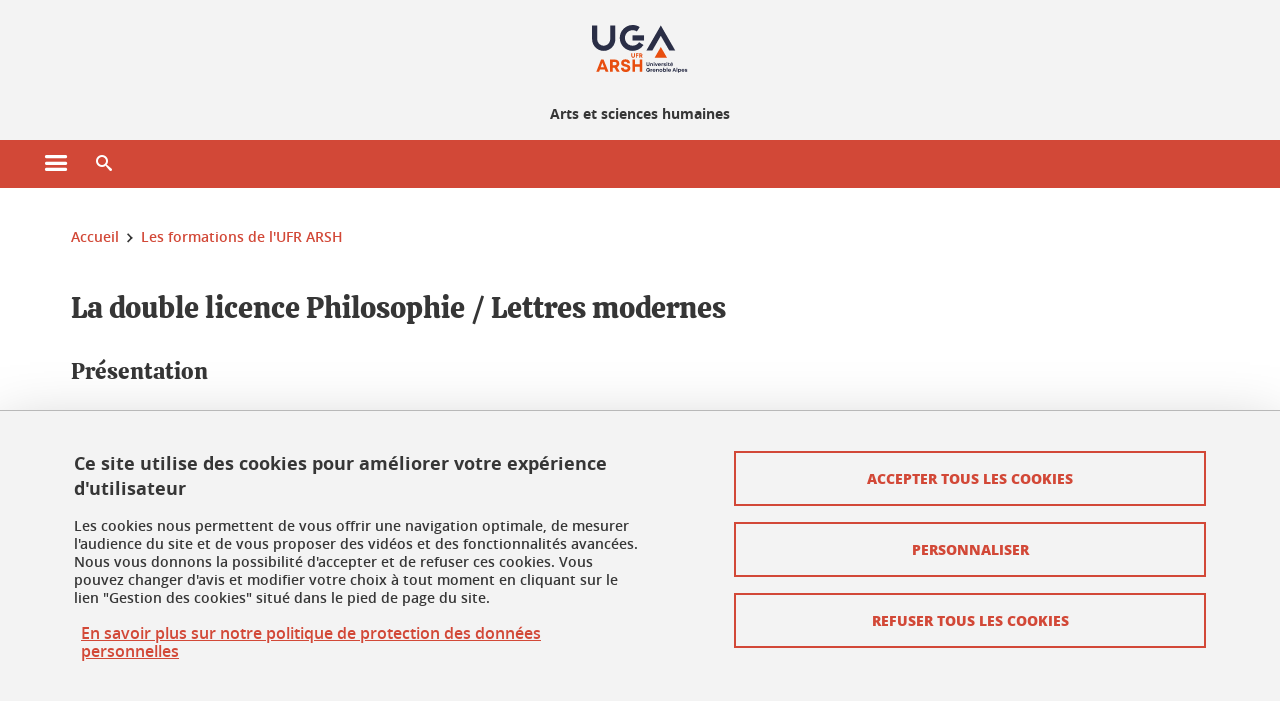

--- FILE ---
content_type: text/html;charset=UTF-8
request_url: https://arsh.univ-grenoble-alpes.fr/fr/menu-principal/formations/la-double-licence-philosophie-lettres-modernes-1405287.kjsp
body_size: 14117
content:










































<!DOCTYPE html>
<!--[if lte IE 7]> <html class="ie7 oldie no-js" xmlns="http://www.w3.org/1999/xhtml" lang="fr" xml:lang="fr"> <![endif]-->
<!--[if IE 8]> <html class="ie8 oldie no-js" xmlns="http://www.w3.org/1999/xhtml" lang="fr" xml:lang="fr"> <![endif]-->
<!--[if gt IE 8]><!--> <html class="no-js" xmlns="http://www.w3.org/1999/xhtml" lang="fr" xml:lang="fr"> <!--<![endif]-->

<head>























<!-- On interdit le mode de compatibilite IE  -->
<meta http-equiv="X-UA-Compatible" content="IE=edge" />

<!-- Gestion des favicons : soit le lot par defaut soit le lot depose sur l espace FTP dedie  -->


<link rel="apple-touch-icon" sizes="57x57" href="https://favicon-ksup.univ-grenoble-alpes.fr/ARSH/apple-icon-57x57.png">
<link rel="apple-touch-icon" sizes="60x60" href="https://favicon-ksup.univ-grenoble-alpes.fr/ARSH/apple-icon-60x60.png">
<link rel="apple-touch-icon" sizes="72x72" href="https://favicon-ksup.univ-grenoble-alpes.fr/ARSH/apple-icon-72x72.png">
<link rel="apple-touch-icon" sizes="76x76" href="https://favicon-ksup.univ-grenoble-alpes.fr/ARSH/apple-icon-76x76.png">
<link rel="apple-touch-icon" sizes="114x114" href="https://favicon-ksup.univ-grenoble-alpes.fr/ARSH/apple-icon-114x114.png">
<link rel="apple-touch-icon" sizes="120x120" href="https://favicon-ksup.univ-grenoble-alpes.fr/ARSH/apple-icon-120x120.png">
<link rel="apple-touch-icon" sizes="144x144" href="https://favicon-ksup.univ-grenoble-alpes.fr/ARSH/apple-icon-144x144.png">
<link rel="apple-touch-icon" sizes="152x152" href="https://favicon-ksup.univ-grenoble-alpes.fr/ARSH/apple-icon-152x152.png">
<link rel="apple-touch-icon" sizes="180x180" href="https://favicon-ksup.univ-grenoble-alpes.fr/ARSH/apple-icon-180x180.png">
<link rel="icon" type="image/png" sizes="192x192"  href="https://favicon-ksup.univ-grenoble-alpes.fr/ARSH/android-icon-192x192.png">
<link rel="icon" type="image/png" sizes="32x32" href="https://favicon-ksup.univ-grenoble-alpes.fr/ARSH/favicon-32x32.png">
<link rel="icon" type="image/png" sizes="96x96" href="https://favicon-ksup.univ-grenoble-alpes.fr/ARSH/favicon-96x96.png">
<link rel="icon" type="image/png" sizes="16x16" href="https://favicon-ksup.univ-grenoble-alpes.fr/ARSH/favicon-16x16.png">


<meta name="description" content="" />
<meta name="DC.Description" lang="fr-FR" content="" />
<meta property="og:description" content="" />
<meta property="og:title" content="La double licence Philosophie / Lettres modernes - UFR Arts et sciences humaines - Université Grenoble Alpes" />
<meta property="og:site_name" content="UFR Arts et sciences humaines - Université Grenoble Alpes" />
<meta property="og:type" content="article" />
<meta property="og:url" content="https://arsh.univ-grenoble-alpes.fr/fr/menu-principal/formations/la-double-licence-philosophie-lettres-modernes-1405287.kjsp?RH=10880287156362923" />
<meta property="og:image" content="https://arsh.univ-grenoble-alpes.fr/uas/ARSH/LOGO/UFR_ARSH_2020.jpg" />
<meta http-equiv="content-type" content="text/html; charset=utf-8" />




 




<title>La double licence Philosophie / Lettres modernes - UFR Arts et sciences humaines - Université Grenoble Alpes</title><link rel="canonical" href="https://arsh.univ-grenoble-alpes.fr/fr/menu-principal/formations/la-double-licence-philosophie-lettres-modernes-1405287.kjsp" />

<link rel="icon" type="image/png" href="https://favicon-ksup.univ-grenoble-alpes.fr/ARSH/favicon-16x16.png" />

<meta http-equiv="pragma" content="no-cache" />

<link rel="schema.DC" href="http://purl.org/dc/elements/1.1/" />
<meta name="DC.Title" content="La double licence Philosophie / Lettres modernes - UFR Arts et sciences humaines - Université Grenoble Alpes" />
<meta name="DC.Creator" content="Melissa Pelisson" />
<meta name="DC.Description" lang="fr-FR" content="" />
<meta name="DC.Publisher" content="Melissa Pelisson" />
<meta name="DC.Date.created" scheme="W3CDTF" content="20240320 14:15:47.0" />
<meta name="DC.Date.modified" scheme="W3CDTF" content="20251105 15:09:19.0" />
<meta name="DC.Language" scheme="RFC3066" content="fr-FR" />
<meta name="DC.Rights" content="Copyright &copy; UFR Arts et sciences humaines - Université Grenoble Alpes" />

<meta name="author" lang="fr_FR" content="Université Grenoble Alpes" />
<meta name="Date-Creation-yyyymmdd" content="20240320 14:15:47.0" />
<meta name="Date-Revision-yyyymmdd" content="20251105 15:09:19.0" />
<meta name="copyright" content="Copyright &copy; UFR Arts et sciences humaines - Université Grenoble Alpes" />
<meta name="reply-to" content="webmaster@univ-grenoble-alpes.fr" />
<meta name="category" content="Internet" />


 

<meta name="robots" content="index, follow" />


<meta name="distribution" content="global" />
<meta name="identifier-url" content="https://arsh.univ-grenoble-alpes.fr/" />
<meta name="resource-type" content="document" />
<meta name="expires" content="-1" />

<meta name="google-site-verification" content="" />

<meta name="Generator" content="K-Sup (6.06.23)" />
<meta name="Formatter" content="K-Sup (6.06.23)" />

<meta name="viewport" content="width=device-width" />

 






<style>

/* Couleurs UAS */
:root {
  --fond-blanc-texte: #363636;
  --fond-blanc-liens: #d24837;
  --fond-blanc: #fff;
  --fond-blanc-grisclair: #5f5f5f;

  --fond-couleur-principale: #d24837;
  --fond-couleur-principale-texte: #ffffff;
  --fond-couleur-principale-liens: #ffffff;

  --fond-couleur-secondaire: #831619;
  --fond-couleur-secondaire-texte: #ffffff;
  --fond-couleur-secondaire-liens: #ffffff;
  
  --fond-couleur-neutre: #f3f3f3;
  --fond-couleur-neutre-texte: #363636;
  --fond-couleur-neutre-liens: #d24837;

  --fond-bandeau: #f3f3f3;
  --fond-bandeau-texte: #363636;

  --focusable-border: #1d81df ;
  --focusable-outline: black ;
  --focusable-boxshadow: white;
}

</style>



 
  
  


  <link rel="stylesheet" type="text/css" media="screen" href="https://arsh.univ-grenoble-alpes.fr/wro/styles_declinaison_satellite/4356b3c279423dff8a79e2c07baaa1140d9b13ef.css"/>




 

 













<style type="text/css" media="screen">



  
  



.bg_blanc,
.couleur_texte_fond_blanc,
.bg_blanc a.couleur_texte_fond_blanc,
.bg_blanc a.lien_couleur_texte,
.bg_blanc a[class^="lien"].lien_couleur_texte,
.card.cartetoolbox .carte-req-liste-col-6 .liste__objets__style0012,
.containerlist ul li div.couleur_texte_fond_blanc_hover:hover,
[id="contenu-encadres"] .bloc__bg__colore .grid__container__multi__col.liste__objets,
[id="contenu-encadres"] .bloc__bg__colore .grid__container__multi__col.liste__objets .liste__objets__type__thematique,
.tag__arbre__choix--disponibles .bloc-arbre__resume  {
  color:#363636;
}
 

  
  




.liens_fond_blanc,
.liens_fond_blanc_hover:hover,
.bg_blanc a,
.bg_blanc a[class^="lien"],
.bg_blanc button,
.bg_blanc a.couleur_liens_fond_blanc_survol:hover,
.bg_blanc a.couleur_liens_survol:hover,
.bg_blanc .liste__objets__style0012 .liste__objets__agenda__date:hover a,
.bg_blanc .liste__objets__style0012 .liste__objets__agenda__date:hover a span,
.card.cartetoolbox .carte-req-liste-col-6 .liste__objets__style0012 .liste__objets__agenda__info a,
.card.cartetoolbox .carte-req-liste-col-6 .liste__objets__style0012 .liste__objets__agenda__date:hover a span,
.container_depliable_bouton .icon-plus:hover,
.validation input.reset,
.search-metadata__search-input .reset,
.mobile-recherche-contenu-criteres a,
.containerlist__lien__reset span,
#contenu-encadres .liste__pour__carousel__titre em a,
.bg_blanc .bg_c_dominante .call__to__action a,
.bg_blanc .bg_c_dominante .carte__lien__chevron__2 a,
.bg_blanc .bg_c_dominante .carte__lien__chevron__3 a,
.bg_blanc .bg_c_secondaire .call__to__action a,
.bg_blanc .bg_c_secondaire .carte__lien__chevron__2 a,
.bg_blanc .bg_c_secondaire .carte__lien__chevron__3 a,
.liste__objets__style0032 a .icon,
.bg_c_neutre.bloc__bg__colore .liste__objets__style0032 a .icon,
.bg_c_neutre.bloc__bg__colore .liste__objets__style0032 a[class^="lien"],
[id="contenu-encadres"] form[id="search_query_input"] p.search__reset input,
.bloc__bg__colore .liste__objets.grid__container__multi__col  .liste__objets__vignette_deco2 a,
.bloc__bg__colore .liste__objets.grid__container__multi__col__special .liste__objets__carte__4 a,
.tag__arbre__choix--disponibles a  ,
.tag__arbre__choix--disponibles div,
.bg_c_secondaire button[id="retour-haut-page"],
button[id="inceptive-cw-launch"]:hover  
{
  color:#d24837;
}





.bg_liens_fond_dominante,
.bg_liens_fond_dominante_hover:hover,
.bg_blanc .liste__objets__style0012 .liste__objets__agenda__date,
.card.cartetoolbox .carte-req-liste-col-6 .liste__objets__style0012 .liste__objets__agenda__date,
.container_depliable_bouton .icon-minus:hover ,
.validation input.reset:hover,
.search-metadata__search-input .reset:hover,
.mobile-recherche-contenu-criteres a:hover,
.containerlist__lien__reset span:hover,
.bg_blanc .bg_c_dominante .call__to__action a:hover,
.bg_blanc .bg_c_dominante .carte__lien__chevron__2 a:hover,
.bg_blanc .bg_c_dominante .carte__lien__chevron__3 a:hover,
.bg_blanc .bg_c_secondaire .call__to__action a:hover,
.bg_blanc .bg_c_secondaire .carte__lien__chevron__2 a:hover,
.bg_blanc .bg_c_secondaire .carte__lien__chevron__3 a:hover,
button.panier-modale__body__action-annuler:hover,
button.panier-modale__body__action-non:hover,
[id="contenu-encadres"] form[id="search_query_input"] p.search__reset input:hover,
[id="contenu-encadres"] form.form__bu p.validation input.reset:hover,
[id="retour-haut-page"]:hover,
button[id="inceptive-cw-launch"]
    {
    background: #d24837;
  }



.brd-2_c_liens_fond_dominante,
.bg_blanc .liste__objets__style0012 .liste__objets__agenda__date,
.bg_blanc .liste__objets__style0012 .liste__objets__agenda__date:hover,
.card.cartetoolbox .carte-req-liste-col-6 .liste__objets__style0012 .liste__objets__agenda__date,
.card.cartetoolbox .carte-req-liste-col-6 .liste__objets__style0012 .liste__objets__agenda__date:hover,
.container_depliable_bouton .icon-minus:hover,
.validation input.reset,
.search-metadata__search-input .reset,
.containerlist__lien__reset span,
.call__to__action a:hover,
.carte__lien__chevron__2 a:hover,
.carte__lien__chevron__3 a:hover,
[id="contenu-encadres"] form input.term-aggregation__item-list__appliquer:hover,
[id="contenu-encadres"] form[id="search_query_input"] p.search__reset input,
[id="contenu-encadres"] form[id="search_query_input"] input.submit:hover,
[id="contenu-encadres"] form.form__bu p.validation input.reset,
.cartetoolbox .moteur__contenu__interne  [type="submit"]:hover,
[id="retour-haut-page"],
button[id="inceptive-cw-launch"]:hover
{
    border:2px solid #d24837;
  }

 



  
  




.bg_c_dominante,
.bg_c_dominante_hover:hover,
.bg_blanc .bg_c_dominante .liste__objets__style0012 .liste__objets__agenda__date:hover,
.bg_blanc .bg_c_neutre .liste__objets__style0012 .liste__objets__agenda__date,
.validation input.submit,
.mobile-recherche-contenu-form input.submit,
.search-metadata__search-input .submit:hover,
.search-metadata__search-input .submit,
.reseauxsociauxCard .onglet:hover .onglet_libelle_desktop,
.reseauxsociauxCard .onglet.onglet_rs_actif .onglet_libelle_desktop,
.bg_c_neutre .carte__lien__chevron__2 a,
.bg_c_neutre .carte__lien__chevron__3 a,
.card.brd-1_gris_clair .carte__lien__chevron__2 a,
.card.brd-1_gris_clair .carte__lien__chevron__3 a,
.call__to__action a,
.carte__lien__chevron__2 a,
.carte__lien__chevron__3 a,
.panier-modale__body__actions button.panier-modale__body__action-ajouter,
.panier-modale__body__actions_suppression button.panier-modale__body__action-oui,
.bg_c_secondaire.bloc__bg__colore .liste__objets__style0032 a .icon:hover {
  background-color: #d24837;
}


a.liens_actifs_dominante,
.bg_blanc a.liens_actifs_dominante,
a.liens_survol_dominante:hover,
.bg_c_secondaire a.liens_survol_dominante:hover,
button.liens_survol_dominante:hover,
.validation input.submit:hover,
.bg_blanc .bg_c_secondaire a:hover,
/*.bg_blanc .bg_c_secondaire .tarteaucitronuga__ouvrir__panneau:hover,*/
.bg_blanc .bg_c_secondaire a.liste__objets__lire__la__suite__inline:hover,
.bg_blanc .bg_c_secondaire .liste__objets__courriel a:hover,
.c_dominante,
.bg_blanc .bg_c_secondaire .liste__objets__style0012 .liste__objets__agenda__info a:hover,
.bg_blanc .bg_c_dominante .liste__objets__style0012 .liste__objets__agenda__date a,
.bg_blanc .bg_c_neutre .liste__objets__style0012 .liste__objets__agenda__date:hover a span,
.reseauxsociauxCard .onglet .onglet_libelle_desktop,
[id="mobile-recherche"] .mobile-recherche-contenu-form input.submit:hover,
.search-metadata__search-input .submit:hover,
.elastic_plier-deplier__contenu input[type="submit"]:hover,
/*.bg_c_dominante .liste__objets .liste__objets__style0022 a.liste__objets__lire__la__suite__inline:hover,*/
.bg_c_neutre .carte__lien__chevron__2 a:hover,
.bg_c_neutre .carte__lien__chevron__3 a:hover,
.card.brd-1_gris_clair .carte__lien__chevron__2 a:hover,
.card.brd-1_gris_clair .carte__lien__chevron__3 a:hover,
.bg_blanc .call__to__action a:hover,
.bg_blanc .carte__lien__chevron__2 a:hover,
.bg_blanc .carte__lien__chevron__3 a:hover,
.bg_c_neutre div.call__to__action a:hover,
.savesearch-actions button:hover,
button.panier-modale__body__action-ajouter:hover,
button.panier-modale__body__action-oui:hover,
.fenetre-partage-url p button:hover,
.element_couleur_principale_hover:hover,
.bg_c_secondaire .liste__objets__style0047 .icon:hover,
.bg_c_dominante .liste__objets__style0032 .icon,
.bg_blanc .bg_c_dominante li.liste__objets__style0032 .liste__objets__lien__icomoon a[class^="lien"] span,
.bg_blanc .bg_c_secondaire .liste__objets__style0024 a[class^="lien"].lien_couleur_texte:hover,
.term-aggregation__item-list__appliquer:hover,
[id="contenu-encadres"] form[id="search_query_input"] p.search__validation input:hover,
[id="contenu-encadres"] form.form__bu p.validation input:hover,
.cartetoolbox .moteur__contenu__interne  [type="submit"]:hover
{
 color:#d24837;
}



.brd-2_c_dominante,
.brd-2_c_principale,
.bg_blanc .bg_c_neutre .liste__objets__style0012 .liste__objets__agenda__date,
.bg_blanc .bg_c_neutre .liste__objets__style0012 .liste__objets__agenda__date:hover,
.validation input.submit,
.validation input.submit:hover,
.reseauxsociauxCard .onglet  .onglet_libelle_desktop,
.search-metadata__search-input .submit:hover,
.elastic_plier-deplier__contenu input[type="submit"],
.savesearch-actions button:hover,
button.panier-modale__body__action-ajouter:hover,
button.panier-modale__body__action-oui:hover,
.fenetre-partage-url p button:hover,
[id="contenu-encadres"] form[id="search_query_input"] p.search__validation input:hover,
[id="contenu-encadres"] form.form__bu p.validation input:hover {
  border: 2px solid #d24837;
}

.filet__deco__motif::before,
.resume__fiche::before,
.bloc__image__titre h3:first-child::after,
.carte__titre__calistoga__avec__filet::after,
.liste__traductions__miroir__before__resume.liste__traductions__miroir::before {
  border-bottom: 8px solid #d24837;
}

.toolbox .container_depliable_ouvert,
.offresstagesemplois__info {
  border-left: 8px solid #d24837;
}

.brd-top-8_c_dominante {
  border-top: 8px solid #d24837;
}

.brd-top-6_c_principale {
  border-top: 6px solid #d24837;
}

 


  
  





.bg_c_dominante,
.bg_c_dominante a.lien_couleur_texte,
.bg_c_dominante a[class^="lien"].lien_couleur_texte,
.bg_c_dominante_hover:hover,
.bg_c_dominante .liste__objets__style0012 .liste__objets__type__thematique,
a.couleur_texte_fond_principale {
  color:#ffffff;
}

.fond_texte_bg_c_dominante {
  background: #ffffff;
}




.bg_c_dominante .carte__titre__calistoga__avec__filet::after {
  border-bottom: 8px solid #ffffff;
}


  
  





.liens_fond_dominante,
.bg_c_dominante a,
.bg_c_dominante_hover:hover a,
.bg_c_dominante_hover:hover a > span,
.bg_c_dominante a[class^="lien"],
.bg_c_dominante button,
.bg_c_dominante .liste__objets em a,
.bg_c_dominante .liste__objets  .liste__objets__courriel a,
.bg_c_dominante .liste__objets  a.liste__objets__lire__la__suite__inline,
.validation input.submit,
button.bg_c_dominante,
.bg_blanc .bg_c_dominante .liste__objets__style0012 .liste__objets__agenda__info a,
.bg_blanc .bg_c_dominante .liste__objets__style0012 .liste__objets__agenda__date:hover a,
.bg_blanc .bg_c_dominante .liste__objets__style0012 .liste__objets__agenda__date:hover a span,
.bg_blanc .bg_c_neutre .liste__objets__style0012 .liste__objets__agenda__date a,
.reseauxsociauxCard .onglet:hover .onglet_libelle_desktop,
.reseauxsociauxCard .onglet.onglet_rs_actif .onglet_libelle_desktop,
 .search-metadata__search-input .submit,
.elastic_plier-deplier__contenu input[type="submit"], 
#skin_fo_unique__ligne__video__bg__remote,
.bg_blanc .call__to__action a,
.bg_blanc .carte__lien__chevron__2 a,
.bg_blanc .carte__lien__chevron__3 a,
.bg_c_neutre div.call__to__action a,
.bg_blanc li.liste__objets__style0032 .liste__objets__lien__icomoon a[class^="lien"] span,
[id="contenu-encadres"] form.form__bu p.validation input.reset:hover   {
  color:#ffffff;
}



.bg_c_liens_dominante,
.bg_blanc .bg_c_dominante .liste__objets__style0012 .liste__objets__agenda__date,
.bg_blanc .bg_c_neutre .liste__objets__style0012 .liste__objets__agenda__date:hover,
.validation input.submit:hover,
.reseauxsociauxCard .onglet .onglet_libelle_desktop,
 .search-metadata__search-input .submit:hover,
.elastic_plier-deplier__contenu input[type="submit"]:hover,
.bg_blanc .call__to__action a:hover,
.bg_blanc .carte__lien__chevron__2 a:hover,
.bg_blanc .carte__lien__chevron__3 a:hover,
.savesearch-actions button:hover,
button.panier-modale__body__action-ajouter:hover,
button.panier-modale__body__action-oui:hover,
.fenetre-partage-url p button:hover,
.bg_c_dominante li.liste__objets__style0032 .liste__objets__lien__icomoon a[class^="lien"] span,
.term-aggregation__item-list__appliquer:hover,
[id="contenu-encadres"] form[id="search_query_input"] p.search__validation input:hover,
[id="contenu-encadres"] form.form__bu p.validation input:hover,
.cartetoolbox .moteur__contenu__interne  [type="submit"]:hover {
  background: #ffffff;
}



.brd-2_c_liens_dominante,
.bg_blanc .bg_c_dominante .liste__objets__style0012 .liste__objets__agenda__date,
.bg_blanc .bg_c_dominante .liste__objets__style0012 .liste__objets__agenda__date:hover,
.bg_blanc .bg_c_dominante .call__to__action a:hover,
.bg_blanc .bg_c_dominante .carte__lien__chevron__2 a:hover,
.bg_blanc .bg_c_dominante .carte__lien__chevron__3 a:hover   {
  border:2px solid #ffffff;
}




  
  




.bg_c_secondaire,
.bg_blanc .bg_c_secondaire .liste__objets__style0012 .liste__objets__agenda__date:hover,
.liste__objets__style0032 a .icon:hover,
.bg_c_neutre.bloc__bg__colore .liste__objets__style0032 a .icon:hover ,
.bg_blanc .bg_c_dominante li.liste__objets__style0032 .liste__objets__lien__icomoon a[class^="lien"] span:hover,
.bg_c_secondaire_hover:hover {
  background-color: #831619;
}




  a.liens_actifs_secondaire,
  a.liens_survol_secondaire:hover,
  [id="mobile-recherche"] .liens_fond_blanc.icon-cross:hover,
  button.liens_survol_secondaire:hover,
  .bg_blanc a:hover,
  .bg_c_neutre a[class^="lien"]:hover,
  .bg_c_dominante .liste__objets em a:hover,
  .bg_c_dominante .liste__objets .liste__objets__courriel a:hover,
  .bg_c_dominante .liste__objets a.liste__objets__lire__la__suite__inline:hover,
  .bg_blanc .bg_c_dominante .liste__objets__style0012 .liste__objets__agenda__info a:hover,
  .bg_blanc .bg_c_neutre .liste__objets__style0012 .liste__objets__agenda__info a:hover,
  .containerlist ul li div:hover,
  .bg_blanc .bg_c_secondaire .liste__objets__style0012 .liste__objets__agenda__date a,
  .card.cartetoolbox .carte-req-liste-col-6 .liste__objets__style0012 .liste__objets__agenda__info a:hover,
   [id="skin_fo_unique__ligne__video__bg__buttons"] button:hover,
   #contenu-encadres div.container__carousel .liste__objets .liste__pour__carousel__titre em a:hover,
   .bg_c_dominante a.couleur_liens_survol:hover,
   .bg_c_neutre .liste__objets__style0024 a[class^="lien"].couleur_liens_survol:hover,
   .bg_blanc .bg_c_secondaire li.liste__objets__style0032 .liste__objets__lien__icomoon a[class^="lien"] span,
   .bg_c_dominante.bloc__bg__colore .liste__objets__style0032 a[class^="lien"]:hover,
   .bg_c_neutre.bloc__bg__colore .liste__objets__style0032 a[class^="lien"]:hover,
   .element_couleur_secondaire,
   .element_couleur_secondaire_hover:hover,
   .panier-modale__header__close:hover,
   .bg_blanc .liste__objets__style0024 a[class^="lien"]:hover,
   .bloc__bg__colore .liste__objets.grid__container__multi__col  .liste__objets__vignette_deco2 a:hover,
   .tag__arbre__choix--en--cours__annulation:hover,
   .tag__arbre__choix--en--cours__container__breadcrumb > a:hover .bloc-arbre__modalite,
   .tag__arbre__choix--en--cours__container__breadcrumb > a:hover::before 
   
   {
  color:#831619;
}

 
  

  

  
  





.bg_c_secondaire,
.bg_c_secondaire a.lien_couleur_texte,
.bg_c_secondaire a[class^="lien"].lien_couleur_texte,
.bg_c_secondaire .liste__objets__style0012 .liste__objets__type__thematique,
a.couleur_texte_fond_secondaire {
  color:#ffffff;
}

.fond_texte_bg_c_secondaire {
  background: #ffffff;
}



.bg_c_secondaire .carte__titre__calistoga__avec__filet::after {
  border-bottom: 8px solid #ffffff;
}


  
  




.liens_fond_secondaire,
.bg_c_secondaire a,
.bg_c_secondaire a[class^="lien"],
.bg_c_secondaire button,
.bg_c_secondaire .liste__objets em a,
.bg_c_secondaire .liste__objets  .liste__objets__courriel a,
.bg_c_secondaire .liste__objets  a.liste__objets__lire__la__suite__inline,
.bg_blanc .bg_c_secondaire .liste__objets__style0012 .liste__objets__agenda__info a,
.bg_blanc .bg_c_secondaire .liste__objets__style0012 .liste__objets__agenda__date:hover a,
.bg_blanc .bg_c_secondaire .liste__objets__style0012 .liste__objets__agenda__date:hover a span,
.liste__objets__style0032 a .icon:hover,
.bg_c_neutre.bloc__bg__colore .liste__objets__style0032 a .icon:hover {
  color:#ffffff;
}



.bg_blanc .bg_c_secondaire .liste__objets__style0012 .liste__objets__agenda__date,
.bg_blanc .bg_c_secondaire .liste__objets__style0032 .icon,
.couleur_secondaire_hover:hover   {
  background: #ffffff;
}



.bg_blanc .bg_c_secondaire .liste__objets__style0012 .liste__objets__agenda__date,
.bg_blanc .bg_c_secondaire .liste__objets__style0012 .liste__objets__agenda__date:hover,
.border_2px_couleur_lien_secondaire   {
  border:2px solid #ffffff;
}

 




  
  





.bg_c_neutre,
pre,
.arbre-item-active > li:hover,
.tag__arbre__choix--en--cours,
.arbre__chargement   {
  background-color: #f3f3f3;
}


.bg_c_neutre .liste__objets__style0032 .liste__objets__lien__icomoon a[class^="lien"] span:hover {
  color:#f3f3f3;
}

 




  
  





.bg_c_neutre,
.bg_c_neutre a.lien_couleur_texte,
.bg_c_neutre a[class^="lien"].lien_couleur_texte,
.bg_blanc .bg_c_neutre .liste__objets__style0012 .liste__objets__comp,
[id="contenu-encadres"] .bg_c_neutre .liste__objets .liste__objets__type__thematique,
a.couleur_texte_fond_neutre,
.bg_c_neutre a.couleur_texte_fond_neutre,
pre,
.bg_c_neutre .liste__objets__style0012 .liste__objets__type__thematique,
.tag__arbre__choix--en--cours__container__breadcrumb > a:nth-last-child(1),
.tag__arbre__choix--en--cours__container__breadcrumb > a:nth-last-child(1)::before,
.tag__arbre__choix--en--cours__container__breadcrumb > a:nth-last-child(1):hover,
.tag__arbre__choix--en--cours__titre,
.tag__arbre__choix--en--cours,
.tag__arbre__choix--disponibles :hover .bloc-arbre__resume,
.tag__arbre__choix--en--cours__container__breadcrumb > a:nth-last-child(1):hover .bloc-arbre__modalite
 {
  color:#363636;
}




.bg_c_neutre .liste__objets__style0024:not(:first-child) {
  border-top:1px solid #363636;
}



 


  
  




.bg_c_neutre a,
.bg_c_neutre a[class^="lien"],
.bg_c_neutre button,
.liens_fond_neutre,

.tag__arbre__choix--disponibles a:hover ,
.tag__arbre__choix--disponibles div:hover,
button.tag__arbre__choix--en--cours__annulation,
.tag__arbre__choix--en--cours__container__breadcrumb >  a,
.tag__arbre__choix--en--cours__container__breadcrumb > a::before

{
  color:#d24837;
}




.bg_c_liens_neutre {
  background:  #d24837 ;
}







  /* Accueil : couleur de fond des lignes colorées */
  .skin_fo_unique__ligne__avec__fond {
  	background: #f3f3f3 ;
  	}


 
 
 
  /* Image d illustration sur la 1ere ligne de l accueil de langue */

  .accueil .skin_fo_desktop__container.skin_fo_unique__ligne1 {
  
  	background-image:  url() ;
  }



 

  /* Pages libres, gestion des colonnages natifs KSUP */


	@media screen and (min-width: 48em) {.ligne_1 > .colonne_1 {
				width : 100%;
			}
	}.ie7 .ligne_1 > .colonne_1,
		.ie8 .ligne_1 > .colonne_1 {
			width : 100%;
		}


  /* Responsive - illustration bandeau */


  @media screen and (min-width: 1366px) {

 

      
   

        .accueil .skin_fo_desktop__container.skin_fo_unique__ligne1 {
          background-image:  url("") ;
        }
      

 

  }



</style>





   <link rel="start" title="Accueil" href="https://arsh.univ-grenoble-alpes.fr/" />

    
   <link rel="alternate" type="application/rss+xml" title="Fil RSS des dix derni�res actualit�s" href="https://arsh.univ-grenoble-alpes.fr/adminsite/webservices/export_rss.jsp?NOMBRE=10&amp;CODE_RUBRIQUE=10880287156332926&amp;LANGUE=0" />


   
   

<script>
 
 window.AppTranslations = {    
    fermer: "Fermer cette fenêtre SVP" ,
    fermerMenuMobile: "Fermer le menu mobile",
    retourAriaLabel: "Revenir au menu précédent",
    retour: "Retour",
    texteVoirTouteLaRubrique: "Voir toute la rubrique",
    texteAriaLabelVoirAccueilDeRubrique:"Ouvrir la page d'accueil de la rubrique en cours de consultation",
    texteAriaLabelBoutonVoirSuivant:"Ouvrir le sous-menu de cette rubrique",
    texteAriaLabelMenuMobileprincipal:"Menu principal du site", 
    texteAriaLabelMenuMobileMenusProfils:"Menu par profils d'utilisateur",  
    texteAriaLabelMenuMobileNotifications:"Menu Notifications sur les contenus mis à jour", 
    texteAriaLabelMenuMobilePreferences:"Menu préférences de l'utilisateur", 
    texteAriaLabelMenuMobileTraductions:"Menu des versions de langues disponibles pour ce site",
    texteVousEtes:"Vous êtes", 
    texteVousRecherchez:"Vous souhaitez", 
    texteValider:"Valider",
    texteOuvrirLeMenu:"Ouvrir le menu", 
    texteFermerLeMenu:"Fermer le menu",
    texteLancer:"Lancer",  
    texteStop:"Arrêter",  
    textePrecedent:"Précédent",  
    texteSuivant:"Suivant",      
    textePlay:"Lancer"    
  };

  window.__ = function(key) {
    return window.AppTranslations[key] || key;
  };


</script>
 

   
     













  <script type="text/javascript" src="https://tarteaucitron.io/load.js?locale=fr&domain=arsh.univ-grenoble-alpes.fr&uuid=4488f37cfc39db19d8aa1f1cb062e7e4997e53f9"></script>

  
  <script type="text/javascript">
    (tarteaucitron.job = tarteaucitron.job || []).push('youtube');
  </script>
  
  <script type="text/javascript">
    (tarteaucitron.job = tarteaucitron.job || []).push('dailymotion');
  </script>
  <script type="text/javascript">
    (tarteaucitron.job = tarteaucitron.job || []).push('googlemapssearch');
  </script>
  <script type="text/javascript">
    (tarteaucitron.job = tarteaucitron.job || []).push('matomocloud');
  </script>
  <script type="text/javascript">
    (tarteaucitron.job = tarteaucitron.job || []).push('acast');
  </script>
  <script type="text/javascript">
    (tarteaucitron.job = tarteaucitron.job || []).push('linkedin');
  </script>
  <script type="text/javascript">
    (tarteaucitron.job = tarteaucitron.job || []).push('soundcloud');
  </script>
  <script type="text/javascript">
    (tarteaucitron.job = tarteaucitron.job || []).push('ausha');
  </script>
  <script type="text/javascript">
    (tarteaucitron.job = tarteaucitron.job || []).push('facebook');
  </script>
  <script type="text/javascript">
    (tarteaucitron.job = tarteaucitron.job || []).push('twitter');
  </script>
  <script type="text/javascript">
    (tarteaucitron.job = tarteaucitron.job || []).push('instagram');
  </script>







       
        
        
          
 


   

 
       

         



<!-- Matomo Tag Manager
on utilise cette balise uniquement sur l environnement de test  -->


    <script>
    var _mtm = window._mtm = window._mtm || [];
    _mtm.push({'mtm.startTime': (new Date().getTime()), 'event': 'mtm.Start'});
    var d=document, g=d.createElement('script'), s=d.getElementsByTagName('script')[0];
    g.async=true; g.src='https://matomo.univ-grenoble-alpes.fr/js/container_cGJVCsXO.js'; s.parentNode.insertBefore(g,s);
    </script>
    <!-- End Matomo Tag Manager -->



         

  






  

  
 




</head>


<body id="body" class="fiche pagelibre body__modele--satellite-ui  version_fr_FR ">

 









    








<header>
    <!--  ajouter les accesskeys -->
    
        




















<div id="super__bandeau3__deco" class="laptop__only desktop__only  bg-c-blanc">
    <div id="super__bandeau3" class="desktop__container d-flex ai-center jc-flex-end">
 
        
        









    <ul id="super__bandeau3__gauche"><!----><li>
           
                <a href="https://arsh.univ-grenoble-alpes.fr/fr/super-bandeau-menu-de-gauche/universite-grenoble-alpes/" 
                    class="super__bandeau3__item type_rubrique_0004" 
                    >
					
						<span class="icon icon-fleche-precedent"></span>
					                          
                        <span>Université Grenoble Alpes</span>
                    </a>
        </li><!----></ul><!-- fin .super__bandeau__gauche -->


		

 


        
        












        
        
            
        
        














        

        
         
        


        
        
        



    </div>
</div>
    

    
    




















<div id="bandeau__satelliteintranet3__deco" class="bandeau3__deco">
    <div id="bandeau__satelliteintranet3" class="desktop__container">
        <h1>
            <a href="https://arsh.univ-grenoble-alpes.fr/fr/" title="Retour à la page d'accueil" aria-label="Retour à la page d'accueil">
                
                











 

<img class="bandeau3__logo" src="https://arsh.univ-grenoble-alpes.fr/uas/ARSH/UGA_LOGO_PAGE_INTERIEURE/UFR_ARSH_2020.svg" alt="">

            </a>

            
        









<img class="print__only" src="https://arsh.univ-grenoble-alpes.fr/uas/ARSH/UGA_LOGO_NB_PRINT/UFR_ARSH_2020-NetB-190.png" alt="">

            
                <span id="baseline" class=" baseline__principale  ">
                    <span>Arts et sciences humaines</span>   
               </span>
             

            
        </h1>
        

        
        








<button class="open-search-modal laptop__only desktop__only" aria-haspopup="dialog" aria-controls="searchModal">
    <span class="icon icon-search" aria-hidden="true"></span>
    <span>Recherche</span>            
</button>

 
    </div>
</div><!-- fin #bandeau__satelliteintranet3__deco -->

    





















    
<!-- Menu mobile  -->
<div id="menumobile" >

    <!-- Barre des boutons -->
    <div id="nav-buttons">

                
            <!-- Bouton Menu -->
            <button id="menu-toggle" aria-expanded="false" aria-label="Ouvrir le menu principal" aria-controls="mainmenu-menucontent">
                <span class="icon icon-burger_menu" aria-hidden="true"></span>
                <span class="visually-hidden">Ouvrir le menu principal</span>
            </button>
          
        
             
        <!-- Bouton Recherche -->
        <button class="open-search-modal" aria-haspopup="dialog" aria-controls="searchModal"
            aria-expanded="false" aria-label="Ouvrir le moteur de recherche" role="button"
            title="Ouvrir le moteur de recherche">
            <span class="icon icon-search" aria-hidden="true"></span>
            <span class="visually-hidden">Ouvrir le moteur de recherche</span>
        </button>
        

        

        
        

        

            

        

        

    </div>


    <!-- Contenus des menus déroulés  -->
       
         














<!-- Menu principal -->


<div id="mainmenu-menucontent" class="mobile-menucontent" aria-hidden="true">
    
        <div id="menumobile-principal">
            <div class="plan-site"><ul class="plan-site__1"><li><span class="plan-site__rubrique"><a href="https://arsh.univ-grenoble-alpes.fr/fr/menu-principal/l-ufr-arsh/" class="lien_interne">L'UFR ARSH</a></span><ul class="plan-site__2"><li><span class="plan-site__rubrique"><a href="https://arsh.univ-grenoble-alpes.fr/fr/menu-principal/l-ufr-arsh/presentation/" class="lien_interne">Présentation</a></span></li><li><span class="plan-site__rubrique"><a href="https://arsh.univ-grenoble-alpes.fr/fr/menu-principal/l-ufr-arsh/l-arsh-une-balade-architecturale/" class="lien_interne">L'ARSH, une balade architecturale</a></span></li><li><span class="plan-site__rubrique"><a href="https://arsh.univ-grenoble-alpes.fr/fr/menu-principal/l-ufr-arsh/nos-disciplines/" class="lien_interne">Nos disciplines</a></span></li><li><span class="plan-site__rubrique"><a href="https://arsh.univ-grenoble-alpes.fr/fr/menu-principal/l-ufr-arsh/enseignants-et-enseignants-chercheurs/" class="lien_interne">Enseignants et enseignants-chercheurs</a></span></li><li><span class="plan-site__rubrique"><a href="https://arsh.univ-grenoble-alpes.fr/fr/menu-principal/l-ufr-arsh/organisation/" class="lien_interne">Organisation</a></span><ul class="plan-site__3"><li><span class="plan-site__rubrique"><a href="https://arsh.univ-grenoble-alpes.fr/fr/menu-principal/l-ufr-arsh/organisation/vos-contacts-a-l-arsh/" class="lien_interne">Vos contacts à l'ARSH</a></span></li><li><span class="plan-site__rubrique"><a href="https://arsh.univ-grenoble-alpes.fr/fr/menu-principal/l-ufr-arsh/organisation/le-conseil-d-ufr/" class="lien_interne">Le conseil d'UFR</a></span></li><li><span class="plan-site__rubrique"><a href="https://arsh.univ-grenoble-alpes.fr/fr/menu-principal/l-ufr-arsh/organisation/les-services/" class="lien_interne">Les services</a></span></li><li><span class="plan-site__rubrique"><a href="https://arsh.univ-grenoble-alpes.fr/fr/menu-principal/l-ufr-arsh/organisation/les-departements/" class="lien_interne">Les départements</a></span></li><li><span class="plan-site__rubrique"><a href="https://arsh.univ-grenoble-alpes.fr/fr/menu-principal/l-ufr-arsh/organisation/organigramme/" class="lien_interne">Organigramme</a></span></li></ul></li><li><span class="plan-site__rubrique"><a href="https://arsh.univ-grenoble-alpes.fr/fr/menu-principal/l-ufr-arsh/faculte-h3s/" class="lien_interne">Faculté H3S</a></span></li><li><span class="plan-site__rubrique"><a href="https://arsh.univ-grenoble-alpes.fr/fr/menu-principal/l-ufr-arsh/la-taxe-d-apprentissage/" class="lien_interne">La taxe d'apprentissage</a></span></li><li><span class="plan-site__rubrique"><a href="https://arsh.univ-grenoble-alpes.fr/fr/menu-principal/l-ufr-arsh/nous-trouver/" class="lien_interne">Nous trouver</a></span></li></ul></li><li><span class="plan-site__rubrique"><a href="https://arsh.univ-grenoble-alpes.fr/fr/menu-principal/formations/" class="lien_interne">Formations</a></span><ul class="plan-site__2"><li><span class="plan-site__rubrique"><a href="https://arsh.univ-grenoble-alpes.fr/fr/menu-principal/formations/candidater-et-s-inscrire/" class="lien_interne">Candidater et s'inscrire</a></span></li><li><span class="plan-site__rubrique"><a href="https://arsh.univ-grenoble-alpes.fr/fr/menu-principal/formations/licences/" class="lien_interne">Licences</a></span><ul class="plan-site__3"><li><span class="plan-site__rubrique"><a href="https://arsh.univ-grenoble-alpes.fr/fr/menu-principal/formations/licences/sciences-humaines-appliquees/" class="lien_interne">Sciences Humaines Appliquées</a></span></li><li><span class="plan-site__rubrique"><a href="https://arsh.univ-grenoble-alpes.fr/fr/menu-principal/formations/licences/histoire/" class="lien_interne">Histoire</a></span></li><li><span class="plan-site__rubrique"><a href="https://arsh.univ-grenoble-alpes.fr/fr/menu-principal/formations/licences/histoire-de-l-art/" class="lien_interne">Histoire de l'art</a></span></li><li><span class="plan-site__rubrique"><a href="https://arsh.univ-grenoble-alpes.fr/fr/menu-principal/formations/licences/metiers-de-l-enseignement-scolaire/" class="lien_interne">Métiers de l'enseignement scolaire</a></span></li><li><span class="plan-site__rubrique"><a href="https://arsh.univ-grenoble-alpes.fr/fr/menu-principal/formations/licences/musicologie/" class="lien_interne">Musicologie</a></span></li><li><span class="plan-site__rubrique"><a href="https://arsh.univ-grenoble-alpes.fr/fr/menu-principal/formations/licences/philosophie/" class="lien_interne">Philosophie</a></span></li></ul></li><li><span class="plan-site__rubrique"><a href="https://arsh.univ-grenoble-alpes.fr/fr/menu-principal/formations/doubles-licences/" class="lien_interne">Doubles licences</a></span><ul class="plan-site__3"><li><span class="plan-site__rubrique"><a href="https://arsh.univ-grenoble-alpes.fr/fr/menu-principal/formations/doubles-licences/licences-/" class="lien_interne">Licences </a></span></li><li><span class="plan-site__rubrique"><a href="https://arsh.univ-grenoble-alpes.fr/fr/menu-principal/formations/doubles-licences/doubles-licences/" class="lien_interne">Doubles licences</a></span></li><li><span class="plan-site__rubrique"><a href="https://arsh.univ-grenoble-alpes.fr/fr/menu-principal/formations/doubles-licences/masters/" class="lien_interne">Masters</a></span></li><li><span class="plan-site__rubrique"><a href="https://arsh.univ-grenoble-alpes.fr/fr/menu-principal/formations/doubles-licences/diplomes-d-universite-du-/" class="lien_interne">Diplômes d'Université (DU)</a></span></li><li><span class="plan-site__rubrique"><a href="https://arsh.univ-grenoble-alpes.fr/fr/menu-principal/formations/doubles-licences/doctorat/" class="lien_interne">Doctorat</a></span></li></ul></li><li><span class="plan-site__rubrique"><a href="https://arsh.univ-grenoble-alpes.fr/fr/menu-principal/formations/masters/" class="lien_interne">Masters</a></span></li><li><span class="plan-site__rubrique"><a href="https://arsh.univ-grenoble-alpes.fr/fr/menu-principal/formations/du-et-concours/" class="lien_interne">DU et concours</a></span></li><li><span class="plan-site__rubrique"><a href="https://arsh.univ-grenoble-alpes.fr/fr/menu-principal/formations/formation-continue/" class="lien_interne">Formation continue</a></span></li></ul></li><li><span class="plan-site__rubrique"><a href="https://arsh.univ-grenoble-alpes.fr/fr/menu-principal/scolarite/" class="lien_interne">Scolarité</a></span><ul class="plan-site__2"><li><span class="plan-site__rubrique"><a href="https://arsh.univ-grenoble-alpes.fr/fr/menu-principal/scolarite/candidater-et-s-inscrire/" class="lien_interne">Candidater et s'inscrire</a></span><ul class="plan-site__3"><li><span class="plan-site__rubrique"><a href="https://arsh.univ-grenoble-alpes.fr/fr/menu-principal/scolarite/candidater-et-s-inscrire/candidatures-admissions/" class="lien_interne">Candidatures  / Admissions</a></span></li><li><span class="plan-site__rubrique"><a href="https://arsh.univ-grenoble-alpes.fr/fr/menu-principal/scolarite/candidater-et-s-inscrire/inscriptions-administratives/" class="lien_interne">Inscriptions administratives</a></span></li><li><span class="plan-site__rubrique"><a href="https://arsh.univ-grenoble-alpes.fr/fr/menu-principal/scolarite/candidater-et-s-inscrire/inscriptions-pedagogiques/" class="lien_interne">Inscriptions pédagogiques</a></span></li></ul></li><li><span class="plan-site__rubrique"><a href="https://arsh.univ-grenoble-alpes.fr/fr/menu-principal/scolarite/stages/" class="lien_interne">Stages</a></span><ul class="plan-site__3"><li><span class="plan-site__rubrique"><a href="https://arsh.univ-grenoble-alpes.fr/fr/menu-principal/scolarite/stages/le-stage-en-histoire/" class="lien_interne">Le stage en histoire</a></span></li><li><span class="plan-site__rubrique"><a href="https://arsh.univ-grenoble-alpes.fr/fr/menu-principal/scolarite/stages/le-stage-en-histoire-de-l-art/" class="lien_interne">Le stage en histoire de l'art</a></span></li><li><span class="plan-site__rubrique"><a href="https://arsh.univ-grenoble-alpes.fr/fr/menu-principal/scolarite/stages/le-stage-en-musicologie/" class="lien_interne">Le stage en musicologie</a></span></li><li><span class="plan-site__rubrique"><a href="https://arsh.univ-grenoble-alpes.fr/fr/menu-principal/scolarite/stages/le-stage-en-philosophie/" class="lien_interne">Le stage en philosophie</a></span></li><li><span class="plan-site__rubrique"><a href="https://arsh.univ-grenoble-alpes.fr/fr/menu-principal/scolarite/stages/le-stage-en-sciences-humaines-appliquees/" class="lien_interne">Le stage en sciences humaines appliquées</a></span></li><li><span class="plan-site__rubrique"><a href="https://arsh.univ-grenoble-alpes.fr/fr/menu-principal/scolarite/stages/valider-une-experience-professionnelle-au-titre-du-stage/" class="lien_interne">Valider une expérience professionnelle au titre du stage</a></span></li></ul></li><li><span class="plan-site__rubrique"><a href="https://arsh.univ-grenoble-alpes.fr/fr/menu-principal/scolarite/vos-options/" class="lien_interne">Vos options</a></span></li><li><span class="plan-site__rubrique"><a href="https://arsh.univ-grenoble-alpes.fr/fr/menu-principal/scolarite/livrets-des-etudes-/" class="lien_interne">Livrets des études </a></span></li><li><span class="plan-site__rubrique"><a href="https://arsh.univ-grenoble-alpes.fr/fr/menu-principal/scolarite/dispositifs-oui-si/" class="lien_interne">Dispositifs Oui si</a></span></li><li><span class="plan-site__rubrique"><a href="https://arsh.univ-grenoble-alpes.fr/fr/menu-principal/scolarite/accompagnement-specifique/" class="lien_interne">Accompagnement spécifique</a></span><ul class="plan-site__3"><li><span class="plan-site__rubrique"><a href="https://arsh.univ-grenoble-alpes.fr/fr/menu-principal/scolarite/accompagnement-specifique/etudiant-en-situation-de-handicap/" class="lien_interne">Étudiant en situation de handicap</a></span></li><li><span class="plan-site__rubrique"><a href="https://arsh.univ-grenoble-alpes.fr/fr/menu-principal/scolarite/accompagnement-specifique/artiste-sportif-de-haut-niveau/" class="lien_interne">Artiste / Sportif de haut niveau</a></span></li><li><span class="plan-site__rubrique"><a href="https://arsh.univ-grenoble-alpes.fr/fr/menu-principal/scolarite/accompagnement-specifique/etudiant-engage/" class="lien_interne">Étudiant engagé</a></span></li></ul></li><li><span class="plan-site__rubrique"><a href="https://arsh.univ-grenoble-alpes.fr/fr/menu-principal/scolarite/retrait-des-diplomes/" class="lien_interne">Retrait des diplômes</a></span></li><li><span class="plan-site__rubrique"><a href="https://arsh.univ-grenoble-alpes.fr/fr/menu-principal/scolarite/orientation-insertion-emploi/" class="lien_interne">Orientation, insertion, emploi</a></span></li><li><span class="plan-site__rubrique"><a href="https://arsh.univ-grenoble-alpes.fr/fr/menu-principal/scolarite/transfert-depart-et-arrivee/" class="lien_interne">Transfert départ et arrivée</a></span></li><li><span class="plan-site__rubrique"><a href="https://arsh.univ-grenoble-alpes.fr/fr/menu-principal/scolarite/le-statut-d-auditeur-libre/" class="lien_interne">Le statut d'auditeur libre</a></span></li><li><span class="plan-site__rubrique"><a href="https://arsh.univ-grenoble-alpes.fr/fr/menu-principal/scolarite/sos-etudiants-votre-assistance-informatique/" class="lien_interne">SOS Étudiants, votre assistance informatique</a></span></li><li><span class="plan-site__rubrique"><a href="https://arsh.univ-grenoble-alpes.fr/fr/menu-principal/scolarite/accueil-etudiants-etrangers-isso/" class="lien_interne">Accueil étudiants étrangers - ISSO</a></span></li><li><span class="plan-site__rubrique"><a href="https://arsh.univ-grenoble-alpes.fr/fr/menu-principal/scolarite/le-portail-etudiant-de-l-uga/" class="lien_interne">Le portail étudiant de l'UGA</a></span></li></ul></li><li><span class="plan-site__rubrique"><a href="https://arsh.univ-grenoble-alpes.fr/fr/menu-principal/international/" class="lien_interne">International</a></span><ul class="plan-site__2"><li><span class="plan-site__rubrique"><a href="https://arsh.univ-grenoble-alpes.fr/fr/menu-principal/international/partir-etudier-a-l-etranger/" class="lien_interne">Partir étudier à l'étranger</a></span><ul class="plan-site__3"><li><span class="plan-site__rubrique"><a href="https://arsh.univ-grenoble-alpes.fr/fr/menu-principal/international/partir-etudier-a-l-etranger/ou-partir-/" class="lien_interne">Où partir?</a></span></li><li><span class="plan-site__rubrique"><a href="https://arsh.univ-grenoble-alpes.fr/fr/menu-principal/international/partir-etudier-a-l-etranger/candidatures/" class="lien_interne">Candidatures</a></span></li><li><span class="plan-site__rubrique"><a href="https://arsh.univ-grenoble-alpes.fr/fr/menu-principal/international/partir-etudier-a-l-etranger/connaitre-le-calendrier/" class="lien_interne">Connaître le calendrier</a></span></li><li><span class="plan-site__rubrique"><a href="https://arsh.univ-grenoble-alpes.fr/fr/menu-principal/international/partir-etudier-a-l-etranger/financer-votre-projet-/" class="lien_interne">Financer votre projet </a></span></li><li><span class="plan-site__rubrique"><a href="https://arsh.univ-grenoble-alpes.fr/fr/menu-principal/international/partir-etudier-a-l-etranger/le-double-diplome-franco-italien/" class="lien_interne">Le double diplôme franco-italien</a></span></li><li><span class="plan-site__rubrique"><a href="https://arsh.univ-grenoble-alpes.fr/fr/menu-principal/international/partir-etudier-a-l-etranger/le-double-diplome-franco-russe/" class="lien_interne">Le double diplôme franco-russe</a></span></li><li><span class="plan-site__rubrique"><a href="https://arsh.univ-grenoble-alpes.fr/fr/menu-principal/international/partir-etudier-a-l-etranger/pendant-votre-mobilite/" class="lien_interne">Pendant votre mobilité</a></span></li><li><span class="plan-site__rubrique"><a href="https://arsh.univ-grenoble-alpes.fr/fr/menu-principal/international/partir-etudier-a-l-etranger/vos-contacts-ri/" class="lien_interne">Vos contacts RI</a></span></li></ul></li><li><span class="plan-site__rubrique"><a href="https://arsh.univ-grenoble-alpes.fr/fr/menu-principal/international/venir-etudier-a-l-ufr-arsh/" class="lien_interne">Venir étudier à l'UFR ARSH</a></span><ul class="plan-site__3"><li><span class="plan-site__rubrique"><a href="https://arsh.univ-grenoble-alpes.fr/fr/menu-principal/international/venir-etudier-a-l-ufr-arsh/comment-candidater-/" class="lien_interne">Comment candidater?</a></span></li><li><span class="plan-site__rubrique"><a href="https://arsh.univ-grenoble-alpes.fr/fr/menu-principal/international/venir-etudier-a-l-ufr-arsh/choix-des-enseignements/" class="lien_interne">Choix des enseignements</a></span></li><li><span class="plan-site__rubrique"><a href="https://arsh.univ-grenoble-alpes.fr/fr/menu-principal/international/venir-etudier-a-l-ufr-arsh/calendrier-des-etudiants-entrants/" class="lien_interne">Calendrier des étudiants entrants</a></span></li><li><span class="plan-site__rubrique"><a href="https://arsh.univ-grenoble-alpes.fr/fr/menu-principal/international/venir-etudier-a-l-ufr-arsh/informations-pratiques/" class="lien_interne">Informations pratiques</a></span></li><li><span class="plan-site__rubrique"><a href="https://arsh.univ-grenoble-alpes.fr/fr/menu-principal/international/venir-etudier-a-l-ufr-arsh/etudier-a-l-arsh-a-titre-individuel/" class="lien_interne">Étudier à l'ARSH à titre individuel</a></span></li></ul></li><li><span class="plan-site__rubrique"><a href="https://arsh.univ-grenoble-alpes.fr/fr/menu-principal/international/le-parrainage-international/" class="lien_interne">Le parrainage international</a></span></li></ul></li><li><span class="plan-site__rubrique"><a href="https://arsh.univ-grenoble-alpes.fr/fr/menu-principal/recherche/" class="lien_interne">Recherche</a></span><ul class="plan-site__2"><li><span class="plan-site__rubrique"><a href="https://arsh.univ-grenoble-alpes.fr/fr/menu-principal/recherche/laboratoires/" class="lien_interne">Laboratoires</a></span></li><li><span class="plan-site__rubrique"><a href="https://arsh.univ-grenoble-alpes.fr/fr/menu-principal/recherche/doctorats/" class="lien_interne">Doctorats</a></span></li><li><span class="plan-site__rubrique"><a href="https://arsh.univ-grenoble-alpes.fr/fr/menu-principal/recherche/espace-doctorants/" class="lien_interne">Espace Doctorants</a></span></li></ul></li><li><span class="plan-site__rubrique"><a href="https://arsh.univ-grenoble-alpes.fr/fr/menu-principal/bibliotheque/" class="lien_interne">Bibliothèque</a></span><ul class="plan-site__2"><li><span class="plan-site__rubrique"><a href="https://arsh.univ-grenoble-alpes.fr/fr/menu-principal/bibliotheque/l-equipe/" class="lien_interne">L'équipe</a></span></li><li><span class="plan-site__rubrique"><a href="https://arsh.univ-grenoble-alpes.fr/fr/menu-principal/bibliotheque/horaires/" class="lien_interne">Horaires</a></span></li><li><span class="plan-site__rubrique"><a href="https://arsh.univ-grenoble-alpes.fr/fr/menu-principal/bibliotheque/services/" class="lien_interne">Services</a></span></li><li><span class="plan-site__rubrique"><a href="https://arsh.univ-grenoble-alpes.fr/fr/menu-principal/bibliotheque/collections/" class="lien_interne">Collections</a></span></li><li><span class="plan-site__rubrique"><a href="https://arsh.univ-grenoble-alpes.fr/fr/menu-principal/bibliotheque/pret/" class="lien_interne">Prêt</a></span></li><li><span class="plan-site__rubrique"><a href="https://arsh.univ-grenoble-alpes.fr/fr/menu-principal/bibliotheque/memoire-de-master/" class="lien_interne">Mémoire de Master</a></span><ul class="plan-site__3"><li><span class="plan-site__rubrique"><a href="https://arsh.univ-grenoble-alpes.fr/fr/menu-principal/bibliotheque/memoire-de-master/deux-sites-importants/" class="lien_interne">Deux sites importants</a></span></li><li><span class="plan-site__rubrique"><a href="https://arsh.univ-grenoble-alpes.fr/fr/menu-principal/bibliotheque/memoire-de-master/mettre-en-forme/" class="lien_interne">Mettre en forme</a></span></li><li><span class="plan-site__rubrique"><a href="https://arsh.univ-grenoble-alpes.fr/fr/menu-principal/bibliotheque/memoire-de-master/imprimer/" class="lien_interne">Imprimer</a></span></li><li><span class="plan-site__rubrique"><a href="https://arsh.univ-grenoble-alpes.fr/fr/menu-principal/bibliotheque/memoire-de-master/deposer-archiver/" class="lien_interne">Déposer / Archiver</a></span></li><li><span class="plan-site__rubrique"><a href="https://arsh.univ-grenoble-alpes.fr/fr/menu-principal/bibliotheque/memoire-de-master/consulter-diffuser/" class="lien_interne">Consulter / Diffuser</a></span></li></ul></li></ul></li><li><span class="plan-site__rubrique"><a href="https://arsh.univ-grenoble-alpes.fr/fr/menu-principal/vie-de-l-ufr/" class="lien_interne">Vie de l'UFR</a></span><ul class="plan-site__2"><li><span class="plan-site__rubrique"><a href="https://arsh.univ-grenoble-alpes.fr/fr/menu-principal/vie-de-l-ufr/agenda/" class="lien_interne">Agenda</a></span></li><li><span class="plan-site__rubrique"><a href="https://arsh.univ-grenoble-alpes.fr/fr/menu-principal/vie-de-l-ufr/retrospective-des-manifestations-a-l-ufr/" class="lien_interne">Retrospective des manifestations à l'UFR</a></span></li><li><span class="plan-site__rubrique"><a href="https://arsh.univ-grenoble-alpes.fr/fr/menu-principal/vie-de-l-ufr/creations/" class="lien_interne">Créations</a></span><ul class="plan-site__3"><li><span class="plan-site__rubrique"><a href="https://arsh.univ-grenoble-alpes.fr/fr/menu-principal/vie-de-l-ufr/creations/clips-et-videos/" class="lien_interne">Clips et vidéos</a></span></li><li><span class="plan-site__rubrique"><a href="https://arsh.univ-grenoble-alpes.fr/fr/menu-principal/vie-de-l-ufr/creations/les-concerts/" class="lien_interne">Les concerts</a></span></li><li><span class="plan-site__rubrique"><a href="https://arsh.univ-grenoble-alpes.fr/fr/menu-principal/vie-de-l-ufr/creations/les-creations-des-l1/" class="lien_interne">Les créations des L1</a></span></li></ul></li><li><span class="plan-site__rubrique"><a href="https://arsh.univ-grenoble-alpes.fr/fr/menu-principal/vie-de-l-ufr/le-bde-de-l-arsh/" class="lien_interne">Le BDE de l'ARSH</a></span><ul class="plan-site__3"><li><span class="plan-site__rubrique"><a href="https://arsh.univ-grenoble-alpes.fr/fr/menu-principal/vie-de-l-ufr/le-bde-de-l-arsh/le-bde-de-l-arsh/" class="lien_interne">Le BDE de l'ARSH</a></span></li><li><span class="plan-site__rubrique"><a href="https://arsh.univ-grenoble-alpes.fr/fr/menu-principal/vie-de-l-ufr/le-bde-de-l-arsh/guide-me-more/" class="lien_interne">Guide Me More</a></span></li></ul></li><li><span class="plan-site__rubrique"><a href="https://arsh.univ-grenoble-alpes.fr/fr/menu-principal/vie-de-l-ufr/vie-etudiante-/" class="lien_interne">Vie étudiante </a></span></li><li><span class="plan-site__rubrique"><a href="https://arsh.univ-grenoble-alpes.fr/fr/menu-principal/vie-de-l-ufr/archives/" class="lien_interne">Archives</a></span><ul class="plan-site__3"><li><span class="plan-site__rubrique"><a href="https://arsh.univ-grenoble-alpes.fr/fr/menu-principal/vie-de-l-ufr/archives/a-la-une/" class="lien_interne">À la une</a></span></li></ul></li></ul></li></ul></div><!-- .plan-site -->
        </div>
        
               
    

    

    
        <div id="menumobile-menugauche">
            <div class="plan-site"><ul class="plan-site__1"><li><span class="plan-site__rubrique"><a href="https://arsh.univ-grenoble-alpes.fr/fr/super-bandeau-menu-de-gauche/universite-grenoble-alpes/" class="lien_interne">Université Grenoble Alpes</a></span></li></ul></div><!-- .plan-site -->
        </div>
    

 
</div>





 
    

    

    



    

    
    
    
 


</div>


    













    
        <div id="bandeau__satelliteintranet3__nav__deco" class=""> 
    

    <nav id="bandeau__satelliteintranet3__nav" class="bandeau3__menu__deroulant laptop__only desktop__only  desktop__container  " role="navigation" aria-label="Menu principal">
        <ul>

            

                    <li class="bandeau3__menu__deroulant__niv1">

                        
                            <a href="https://arsh.univ-grenoble-alpes.fr/fr/menu-principal/l-ufr-arsh/" class="bandeau3__menu__deroulant--item" >
                                <span>L'UFR ARSH</span>
                            </a>
                          
                        
                         

                    </li>

              

            

                    <li class="bandeau3__menu__deroulant__niv1 item--active">

                        
                            <a href="https://arsh.univ-grenoble-alpes.fr/fr/menu-principal/formations/" class="bandeau3__menu__deroulant--item"  aria-current="page" >
                                <span>Formations</span>
                            </a>
                          
                        
                         

                    </li>

              

            

                    <li class="bandeau3__menu__deroulant__niv1">

                        
                            <a href="https://arsh.univ-grenoble-alpes.fr/fr/menu-principal/scolarite/" class="bandeau3__menu__deroulant--item" >
                                <span>Scolarité</span>
                            </a>
                          
                        
                         

                    </li>

              

            

                    <li class="bandeau3__menu__deroulant__niv1">

                        
                            <a href="https://arsh.univ-grenoble-alpes.fr/fr/menu-principal/international/" class="bandeau3__menu__deroulant--item" >
                                <span>International</span>
                            </a>
                          
                        
                         

                    </li>

              

            

                    <li class="bandeau3__menu__deroulant__niv1">

                        
                            <a href="https://arsh.univ-grenoble-alpes.fr/fr/menu-principal/recherche/" class="bandeau3__menu__deroulant--item" >
                                <span>Recherche</span>
                            </a>
                          
                        
                         

                    </li>

              

            

                    <li class="bandeau3__menu__deroulant__niv1">

                        
                            <a href="https://arsh.univ-grenoble-alpes.fr/fr/menu-principal/bibliotheque/" class="bandeau3__menu__deroulant--item" >
                                <span>Bibliothèque</span>
                            </a>
                          
                        
                         

                    </li>

              

            

                    <li class="bandeau3__menu__deroulant__niv1">

                        
                            <a href="https://arsh.univ-grenoble-alpes.fr/fr/menu-principal/vie-de-l-ufr/" class="bandeau3__menu__deroulant--item" >
                                <span>Vie de l'UFR</span>
                            </a>
                          
                        
                         

                    </li>

              

            

            
        </ul>
    </nav>

    
    </div> 
    

  
 



 
 

    















</header>    
  

 
<main id="page">

  
			<div id="breadcrumb__container" class="desktop__container bg_blanc">
				















 
     
    <nav id="breadcrumb" role="navigation" aria-label="Fil d'Ariane " >
        <span class="sr-only">Vous êtes ici&nbsp;: </span>
            <ol  itemscope itemtype="http://schema.org/BreadcrumbList">
                
                

                
                        
                        <li itemprop="itemListElement" itemscope itemtype="http://schema.org/ListItem">
                            
                                <a itemprop="item" href="https://arsh.univ-grenoble-alpes.fr/fr/" >
                            
                                    <span itemprop="name">
                                        Accueil</span>
                            
                                </a>
                            
                            <meta itemprop="position" content="1" />
                        </li>
                        
                            <span class="icon icon-fleche_menu" aria-hidden="true"></span>
                        
            
                
                        
                        <li itemprop="itemListElement" itemscope itemtype="http://schema.org/ListItem">
                            
                                <a itemprop="item" href="https://arsh.univ-grenoble-alpes.fr/fr/menu-principal/formations/"  aria-current="page" >
                            
                                    <span itemprop="name">
                                        Les formations de l'UFR ARSH</span>
                            
                                </a>
                            
                            <meta itemprop="position" content="2" />
                        </li>
                        
            
                

        </ol>
</nav>


 
	 		</div>

		

 

	<div id="page_deco" class="desktop__container">
		<div id="contenu-encadres" class="type_avec_nav_avec_encadres bg_blanc">
			<div id="avec_nav_avec_encadres" class="contenu" role="main">

 




















	
		<h2 class="titre__page__centre">La double licence Philosophie / Lettres modernes</h2>		
		













  	
  



 

	




	

		<div class="ligne_1"><div class="colonne_1">
				<div class="colonne_deco">


						<div class="paragraphe--0"><div class="paragraphe__contenu--0 toolbox">
								<h3>Présentation</h3>
La double licence Philosophie / Lettres modernes correspond à une formation d’excellence permettant à des étudiants motivés et dotés d’une bonne capacité de travail d’acquérir et de maîtriser les fondements de deux disciplines.<br>
Il s’agit en effet d’un double cursus organisé conjointement par l’UFR ARSH (arts et sciences humaines) et par l’UFR LLASIC (langage, lettres et arts du spectacle, information et communication).&nbsp;<br>
La double licence donne à tous les étudiants une solide formation disciplinaire en philosophie et en lettres :&nbsp;
<ul>
	<li><strong>En Philosophie</strong>, les enseignements touchent à l’ensemble des domaines fondamentaux de la réflexion philosophique : philosophie politique et morale, philosophie de la connaissance et des sciences, philosophie du langage, logique, esthétique, histoire de la philosophie (ancienne, médiévale, moderne, contemporaine). Le but est de donner à l’étudiant des outils conceptuels pour penser le monde auquel nous sommes confrontés.</li>
	<li>
	<p><strong>Les Lettres modernes</strong> apportent une solide formation en littérature et langue française (exemples : Les genres littéraires, panorama de la langue française, apprentissage de la lecture littéraire, textes et contextes du Moyen-Âge à nos jours), en langues et littératures antiques (étude des langues et civilisations grecques et latines) ainsi qu’une initiation aux littératures comparées.</p>
	</li>
</ul>

<h3>Organisation</h3>
L’emploi du temps est aménagé pour permettre à l’étudiant de suivre l’ensemble des cours fondamentaux des 2 licences et d’obtenir ainsi 2 diplômes à l’issue des 3 années validées.<br>
Il est possible après avoir validé le premier, le deuxième ou le quatrième semestre, de bifurquer vers l’une ou l’autre des licences monodisciplinaires.<br>
<br>
&gt;&nbsp;<a class="lien_externe" href="https://formations.univ-grenoble-alpes.fr/fr/catalogue-2021/licence-XA/licence-philosophie-IDIVQIHI/parcours-philosophie-lettres-modernes-double-licence-IHD9B9V3.html" title="Consultez la fiche formation de la double licence philosophie / lettres&nbsp;modernes&nbsp;"><strong>Consultez la fiche formation de la double licence philosophie / lettres&nbsp;modernes&nbsp;</strong></a>

<h3></h3>
							</div><!-- .paragraphe__contenu0 .toolbox -->
						</div><!-- paragraphe0 --></div><!-- colonne_deco -->
			</div><!-- .colonne_1 --></div><!-- .ligne_1 -->


		<div class="dates__modification__fiche"> Publié le&nbsp; 20 mars 2024  <br/>Mis à jour le&nbsp;5 novembre 2025</div>



	


















	


</div> <!-- .contenu -->


	









<div id="encadres" role="complementary">












	<div class="encadre_fiche encadre--6"><h3 class="encadre__titre--6">T&#233;l&#233;charger</h3><div class="encadre_contenu encadre__contenu--6">
			
&gt;&nbsp;<a class="lien_interne" href="https://arsh.univ-grenoble-alpes.fr/medias/fichier/philosophie-lettres-modernes-vf_1762351754092-pdf?ID_FICHE=1410612&amp;INLINE=FALSE" title="Téléchargez la présentation de la double licence philosophie / Lettres modernes">Téléchargez la présentation de la double licence philosophie / Lettres modernes</a>&nbsp;(2026-2027)<br>
&gt;&nbsp;<a class="lien_interne" href="https://arsh.univ-grenoble-alpes.fr/medias/fichier/03-philosophie-web_1571920288016-pdf?ID_FICHE=1410612&amp;INLINE=FALSE" title="Téléchargez le livret &quot;Des études à l'emploi&quot; spécial philosophie">Téléchargez le livret "Des études à l'emploi" spécial philosophie</a><br>

		</div><!-- .encadre_contenu .encadre__contenu -->
	</div><!-- .encadre_fiche .paragraphe -->

	<div class="encadre_fiche encadre--5"><h3 class="encadre__titre--5">Responsables p&#233;dagogiques</h3><div class="encadre_contenu encadre__contenu--5">
			
<strong>En philosophie</strong><br>
&gt; Rémi Clot-Goudard<br>
remi.clot-goudard@univ-grenoble-alpes.fr<br>
<strong>En lettres classiques</strong><br>
&gt; Marc Douguet<br>
marc.douguet@univ-grenoble-alpes.fr<br>
<br>
&nbsp;
		</div><!-- .encadre_contenu .encadre__contenu -->
	</div><!-- .encadre_fiche .paragraphe -->



        












	<div class="encadre_rubrique encadre--1"><h3 class="encadre__titre--1">Tous vos contacts</h3><div class="encadre_contenu encadre__contenu--1">
			
<a class="lien_interne" href="https://arsh.univ-grenoble-alpes.fr/fr/menu-principal/l-ufr-arsh/organisation/vos-contacts-710433.kjsp?RH=10880287156362923" title="Retrouvez les contacts des services de l'UFR ARSH">Retrouvez les contacts des services de l'UFR ARSH</a>
		</div><!-- .encadre_contenu .encadre__contenu -->
	</div><!-- .encadre_rubrique .paragraphe -->



        














        













</div><!-- #encadres -->




	<div class="paragraphe__fiche partage_deco">

	
		














<div class="partage_page_ui flex__container">

  <span class="partage_page_ui_impression partage_page_ui_libelle tablette__only laptop__only desktop__only">Imprimer</span>
  <button class="element_couleur_secondaire_hover tablette__only laptop__only desktop__only" title="Imprimer" onclick="window.print(); return false;">
    <span aria-hidden="true" class="icon icon-printer"></span>
  </button>

  

      <span class="partage_page_ui_liens partage_page_ui_libelle">Partager</span>
       <a class="js-share-action partage_rs_facebook " href="https://www.facebook.com/sharer/sharer.php?s=100&u=https://arsh.univ-grenoble-alpes.fr/fr/menu-principal/formations/la-double-licence-philosophie-lettres-modernes-1405287.kjsp?RH=10880287156362923" title="Partager sur Facebook">
        <span aria-hidden="true" class="icon icon-facebook"></span>
        <span class="actions-fiche__libelle visually-hidden">Partager sur Facebook</span>
      </a>

  
       <a target="_blank" class="js-share-action partage_rs_linkedin "
       href="https://www.linkedin.com/shareArticle?mini=true&url=https://arsh.univ-grenoble-alpes.fr/fr/menu-principal/formations/la-double-licence-philosophie-lettres-modernes-1405287.kjsp?RH=10880287156362923" title="Partager sur LinkedIn">
         <span aria-hidden="true" class="icon  icon-linkedin22"></span>
         <span class="actions-fiche__libelle visually-hidden">Partager sur LinkedIn</span>
       </a>

       <button class="url-partage-link"  aria-label="Partager le lien" aria-haspopup="dialog"> 
         <span class="icon icon-link"></span>
       </button>

   

</div><!-- .partage_page_ui -->

	
	</div><!-- .partage_deco -->




</div><!-- #contenu-encadres -->

		
				




















		<div id="navigation_deco" class="laptop__only desktop__only">
			<div id="navigation" role="navigation" class="">


				
							<h2 class="laptop__only desktop__only bg_c_dominante ">
								<a class="liens_survol_secondaire" href="https://arsh.univ-grenoble-alpes.fr/fr/menu-principal/formations/">Formations</a>
							</h2>

						

					<ul id="menu_secondaire"  > 
							<li ><a href="https://arsh.univ-grenoble-alpes.fr/fr/menu-principal/formations/candidater-et-s-inscrire/" class="couleur_texte_menu_secondaire type_rubrique_0001">
										Candidater et s'inscrire
									</a></li>
							<li ><a href="https://arsh.univ-grenoble-alpes.fr/fr/menu-principal/formations/licences/" class="couleur_texte_menu_secondaire type_rubrique_0001">
										Licences
									</a></li>
							<li ><a href="https://arsh.univ-grenoble-alpes.fr/fr/menu-principal/formations/doubles-licences/" class="couleur_texte_menu_secondaire type_rubrique_0001">
										Doubles licences
									</a></li>
							<li ><a href="https://arsh.univ-grenoble-alpes.fr/fr/menu-principal/formations/masters/" class="couleur_texte_menu_secondaire type_rubrique_0001">
										Masters
									</a></li>
							<li ><a href="https://arsh.univ-grenoble-alpes.fr/fr/menu-principal/formations/du-et-concours/" class="couleur_texte_menu_secondaire type_rubrique_0001">
										DU et concours
									</a></li>
							<li ><a href="https://arsh.univ-grenoble-alpes.fr/fr/menu-principal/formations/formation-continue/" class="couleur_texte_menu_secondaire type_rubrique_0001">
										Formation continue
									</a></li></ul><!-- #menu_secondaire -->
			</div><!-- #navigation -->
		</div>
			

		

		
		


			<div class="separateur"></div>
		</div><!-- #page_deco -->

	</main> <!-- #page -->


	<div id="footer2__deco" class="footer__deco bg_c_secondaire">
		<div class="desktop__container footer__container footer__liste__liens">
				
				















	<div class="footer__logo laptop__only desktop__only">

		<ul class="footer__logo__liste flex__container flex__direction__column">
			
				<li>

				
					 	<img src="/medias/photo/logo-uga-blanc-pied-sans-marge_1645519836618-png" title=" Université Grenoble Alpes" loading="lazy" />
				


				</li>

			
		</ul>
	</div><!-- fin .footer__logo -->





				
				










	

	
		<div class="footer__adresse">
			UFR Arts et Sciences humaines (ARSH)<br>
Université Grenoble Alpes<br>
1281 rue des universités<br>
38610 Gières<br>
<br>
Tél. (33) 04 38 42 19 00<br>
<a href="mailto:ufrsh-arsh%40univ-grenoble-alpes%2Efr" class="mailto">arsh-ufr@univ-grenoble-alpes.fr</a><br>
<strong>Horaires du bâtiment ARSH - Du lundi au vendredi</strong><br>
Ouverture : 7h30<br>
Fermeture : 20h<br>
Entrée du public possible jusqu'à : 18h30<br>
&nbsp;
		</div><!-- fin .footer__adresse -->
	




				
				













 





			<ul class="footer__liens">
				 
					
	 
					<li>
							<a class="liens_survol_dominante" href="https://arsh.univ-grenoble-alpes.fr/fr/a-propos-du-site/contact-a-l-ufr/">Contact à l'UFR</a>
						</li></li>
				 
					
	 
					<li>
							<a class="liens_survol_dominante" href="https://arsh.univ-grenoble-alpes.fr/fr/a-propos-du-site/plan-du-site/">Plan du site</a>
						</li></li>
				 
					
	 
					<li>
							<a class="liens_survol_dominante" href="https://arsh.univ-grenoble-alpes.fr/fr/a-propos-du-site/credits/">Crédits</a>
						</li></li>
				 
					
	 
					<li>
							<a class="liens_survol_dominante" href="https://arsh.univ-grenoble-alpes.fr/fr/a-propos-du-site/contact-et-reclamation/">Contact et réclamation</a>
						</li></li>
				 
					
	 
					<li>
							<a class="liens_survol_dominante" href="https://arsh.univ-grenoble-alpes.fr/fr/a-propos-du-site/mentions-legales/">Mentions légales</a>
						</li></li>
				 
					
	 
					<li>
							<a class="liens_survol_dominante" href="https://arsh.univ-grenoble-alpes.fr/fr/a-propos-du-site/donnees-personnelles/">Données personnelles</a>
						</li></li>
				 
					
	 
					<li>
							<a class="liens_survol_dominante" href="https://arsh.univ-grenoble-alpes.fr/fr/a-propos-du-site/politique-des-cookies/">Politique des cookies</a>
						</li></li>
				 
					
	 
					
						<li class="tarteaucitronuga__ouvrir__panneau">Gestion des cookies</li></li>
				 
					
	 
					<li>
							<a class="liens_survol_dominante" href="https://arsh.univ-grenoble-alpes.fr/fr/a-propos-du-site/accessibilite-non-conforme/">Accessibilité : non conforme</a>
						</li></li>
				
			</ul><!-- fin .footer__liens -->

		


				
				
















				




















				<button id="retour-haut-page" type="button" class="inactif  " aria-label="Revenir en haut de la page">
					<span class="icon icon-arrow-up2"></span>
				</button>



		</div>
		<!-- fin .desktop__container -->
		<div class="separateur__ie7"> </div>
</div>
<!-- fin #footer2__deco -->





			

			<span id="url-fiche__libelle" class="print__only">URL de page</span>
			<a id="url-fiche" class="invisible" href="https://arsh.univ-grenoble-alpes.fr/fr/menu-principal/formations/la-double-licence-philosophie-lettres-modernes-1405287.kjsp?RH=10880287156362923">https://arsh.univ-grenoble-alpes.fr/fr/menu-principal/formations/la-double-licence-philosophie-lettres-modernes-1405287.kjsp?RH=10880287156362923</a>

			<span id="titre-fiche__libelle" class="print__only">Titre de page</span>
			<span id="titre-fiche-print" class="invisible" ></span>

			<div id="libelles-js" style="display:none;">
			  <span id="libelle-partager-libelle">Partager le lien</span>
			  <span id="libelle-partager-copier">Copier</span>
			  <span id="libelle-partager-copie">Copié</span>
			  <span id="libelle-partager-fermer-la-fenetre">Fermer la fenêtre modale</span>
			  <span id="libelle-partager-url-page">Partager l'URL de cette page</span>	
			 
			  <span id="libelle-mailto-recommande">Je recommande cette page :</span>
  			<span id="libelle-mailto-consultable">Consultable à cette adresse :</span>
  			<span id="libelle-panier-ajouter-info">La page sera alors accessible depuis votre menu "Mes favoris".</span>
				<span id="libelle-stop-video">Arrêter la vidéo</span>
			  <span id="libelle-jouer-video">Jouer la vidéo</span>
			  <span id="libelle-stop-son">Couper le son</span>
			  <span id="libelle-jouer-son">Jouer le son</span>
			  <span id="libelle-bot-libanswers">Chat : Une question ?</span>
			  <span id="libelle-bot-robofabrica">Chatbot Robo Fabrica</span>
			  <span id="libelle-bot-matomo">Statistiques de fréquentation Matomo</span>
			  <span id="libelle-bot-twitter-x">X (anciennement Twitter)</span>
			   
			</div>

			
			

					



























<div id="searchModal" class="modal" role="dialog" aria-labelledby="searchTitle" aria-describedby="searchDesc" aria-hidden="true">

  <div class="modal-content" itemscope itemtype="http://schema.org/WebSite">
    <button id="closeSearchModal" aria-label="Fermer cette modale"><span class="icon icon-cross"></span></button>
    <h2 id="searchTitle">Que recherchez-vous ?</h2>
    
    <meta itemprop="url" content="https://arsh.univ-grenoble-alpes.fr/"/>
      <form action="https://arsh.univ-grenoble-alpes.fr/servlet/search" method="get" itemprop="potentialAction" itemscope itemtype="http://schema.org/SearchAction">
        <meta itemprop="target" content="https://arsh.univ-grenoble-alpes.fr/servlet/search?beanKey=150bfcee-1f87-11e7-a0e0-b753bedcad22&l=0&q={q}"/>
        <input type="hidden" name="beanKey" value="150bfcee-1f87-11e7-a0e0-b753bedcad22" />
        
            <input type="hidden" name="site" value="10880287156332926" />
        
        <input type="hidden" name="l" value="0"/>
        <input type="hidden" name="RH" value="10880287156362923"/>
      

        <p id="searchDesc" >
            <span class="invisible">Saisissez un mot-clé puis cliquez sur Valider</span>
            <label for="searchInput" class="invisible">Recherche sur le texte : </label>
            <span class="icon icon-search" aria-hidden="true"></span>
            <input type="text" id="searchInput" name="q" autocomplete="off" itemprop="query-input" name="q" role="search" type="text"  value="" placeholder="Saisissez les mot-clés" title="Rechercher par mots-clés"/ />
        </p>

      

      <input  type="submit" value="Valider">
    </form>
 

    <p id="searchMore">
      <a  href="/servlet/search?beanKey=150bfcee-1f87-11e7-a0e0-b753bedcad22">
        <span >Plus de critères</span>
      </a>
    </p>
  </div>

    

</div><!-- #searchModal -->


					
			


			

			

 		

		 
		 <script type="text/javascript" src="https://arsh.univ-grenoble-alpes.fr/wro/scripts_footer_uga_partout/400a4c3ec82d8500ddc350aa1c0eb2447e83ce3c.js"></script>
		 
		 
		 
		 <script type="text/javascript" src="https://arsh.univ-grenoble-alpes.fr/wro/scripts_footer_uga_elastic/3ec1c93a9f4f2fc5fd6e4d8ab0234de3ca700b02.js"></script>
		 
 

		
			<script type="text/javascript" src="https://arsh.univ-grenoble-alpes.fr/wro/scriptsFo_fr_FR/fd8a2a7ae5925361db758ee8204c286e9de09b2b.js"></script>
		

		

		

 
 	  

		
					
		
	 	<script type="text/javascript" src="https://arsh.univ-grenoble-alpes.fr/wro/scripts_footer_uga_vanilla/5be2b241cdfff2a70262aac7f35c88bd9fd8974c.js"></script>
		
		
			 
		
		<link rel="stylesheet" type="text/css" media="print" href="https://arsh.univ-grenoble-alpes.fr/wro/styles_uga_print/37e3915ae8ad9639d222c20a0099a89988b27b45.css"/>
 

		




		<!--Hostname : ksup-engine-3.u-ga.fr-->
	</body>
</html>



--- FILE ---
content_type: text/css;charset=UTF-8
request_url: https://arsh.univ-grenoble-alpes.fr/wro/styles_uga_print/37e3915ae8ad9639d222c20a0099a89988b27b45.css
body_size: 7447
content:
@font-face{font-family:'calistogaregular';src:url("../../jsp-unique-epe/styles/fonts/calistoga-regular/calistoga-regular-webfont.woff2") format("woff2"), url("../../jsp-unique-epe/styles/fonts/calistoga-regular/calistoga-regular-webfont.woff") format("woff");font-weight:normal;font-style:normal;font-display:swap;}@font-face{font-family:'opensansbold';src:url("../../jsp-unique-epe/styles/fonts/opensans-bold/opensans-bold-webfont.woff2") format("woff2"), url("../../jsp-unique-epe/styles/fonts/opensans-bold/opensans-bold-webfont.woff") format("woff");font-weight:normal;font-style:normal;font-display:optional;}@font-face{font-family:'opensansbolditalic';src:url("../../jsp-unique-epe/styles/fonts/opensans-bolditalic/opensans-bolditalic-webfont.woff2") format("woff2"), url("../../jsp-unique-epe/styles/fonts/opensans-bolditalic/opensans-bolditalic-webfont.woff") format("woff");font-weight:normal;font-style:normal;font-display:optional;}@font-face{font-family:'opensansextrabold';src:url("../../jsp-unique-epe/styles/fonts/opensans-extrabold/opensans-extrabold-webfont.woff2") format("woff2"), url("../../jsp-unique-epe/styles/fonts/opensans-extrabold/opensans-extrabold-webfont.woff") format("woff");font-weight:normal;font-style:normal;font-display:optional;}@font-face{font-family:'opensansextrabolditalic';src:url("../../jsp-unique-epe/styles/fonts/opensans-extrabolditalic/opensans-extrabolditalic-webfont.woff2") format("woff2"), url("../../jsp-unique-epe/styles/fonts/opensans-extrabolditalic/opensans-extrabolditalic-webfont.woff") format("woff");font-weight:normal;font-style:normal;font-display:optional;}@font-face{font-family:'opensansitalic';src:url("../../jsp-unique-epe/styles/fonts/opensans-italic/opensans-italic-webfont.woff2") format("woff2"), url("../../jsp-unique-epe/styles/fonts/opensans-italic/opensans-italic-webfont.woff") format("woff");font-weight:normal;font-style:normal;font-display:optional;}@font-face{font-family:'opensanslight';src:url("../../jsp-unique-epe/styles/fonts/opensans-light/opensans-light-webfont.woff2") format("woff2"), url("../../jsp-unique-epe/styles/fonts/opensans-light/opensans-light-webfont.woff") format("woff");font-weight:normal;font-style:normal;font-display:optional;}@font-face{font-family:'opensanslightitalic';src:url("../../jsp-unique-epe/styles/fonts/opensans-lightitalic/opensans-lightitalic-webfont.woff2") format("woff2"), url("../../jsp-unique-epe/styles/fonts/opensans-lightitalic/opensans-lightitalic-webfont.woff") format("woff");font-weight:normal;font-style:normal;font-display:optional;}@font-face{font-family:'opensansregular';src:url("../../jsp-unique-epe/styles/fonts/opensans-regular/opensans-regular-webfont.woff2") format("woff2"), url("../../jsp-unique-epe/styles/fonts/opensans-regular/opensans-regular-webfont.woff") format("woff");font-weight:normal;font-style:normal;font-display:optional;}@font-face{font-family:'opensanssemibold';src:url("../../jsp-unique-epe/styles/fonts/opensans-semibold/opensans-semibold-webfont.woff2") format("woff2"), url("../../jsp-unique-epe/styles/fonts/opensans-semibold/opensans-semibold-webfont.woff") format("woff");font-weight:normal;font-style:normal;font-display:optional;}@font-face{font-family:'opensanssemibolditalic';src:url("../../jsp-unique-epe/styles/fonts/opensans-semibolditalic/opensans-semibolditalic-webfont.woff2") format("woff2"), url("../../jsp-unique-epe/styles/fonts/opensans-semibolditalic/opensans-semibolditalic-webfont.woff") format("woff");font-weight:normal;font-style:normal;font-display:optional;}@font-face{font-family:'icomoon';src:url("../../jsp-unique-epe/styles/fonts/icomoon/icomoon.eot?l5mebb");src:url("../../jsp-unique-epe/styles/fonts/icomoon/icomoon.eot?l5mebb#iefix") format("embedded-opentype"), url("../../jsp-unique-epe/styles/fonts/icomoon/icomoon.ttf?l5mebb") format("truetype"), url("../../jsp-unique-epe/styles/fonts/icomoon/icomoon.woff?l5mebb") format("woff"), url("../../jsp-unique-epe/styles/fonts/icomoon/icomoon.svg?l5mebb#icomoon") format("svg");font-weight:normal;font-style:normal;font-display:block;}[class^="icon-"], [class*=" icon-"]{font-family:'icomoon' !important;speak:none;font-style:normal;font-weight:normal;font-variant:normal;text-transform:none;line-height:1;-webkit-font-smoothing:antialiased;-moz-osx-font-smoothing:grayscale;}[class^="icon-libelle"], [class*=" icon-libelle"]{font-family:'opensansextrabold' !important;}.demo-icomoon [class^="icon-"],
.demo-icomoon [class*=" icon-"]{font-size:36px !important;}.demo-icomoon .hidden-true{display:none;}.demo-icomoon [class^="fs"]{margin-bottom:25px;}.icon-checkmark-circle:before{content:"\eb28";}.icon-play3:before{content:"\eb27";}.icon-pause_rond_reverse:before{content:"\eb20";}.icon-icon-visuelkickic:before{content:"\eb21";}.icon-icon-comptelecteur:before{content:"\eb22";}.icon-icon-bluga:before{content:"\eb23";}.icon-icon-affluences:before{content:"\eb24";}.icon-fleche_rond_gauche_reverse:before{content:"\eb25";}.icon-fleche_rond_droit_reverse:before{content:"\eb26";}.icon-fleche-dernier:before{content:"\eb1c";}.icon-fleche-precedent:before{content:"\eb1d";}.icon-fleche-premier:before{content:"\eb1e";}.icon-fleche-suivant:before{content:"\eb1f";}.icon-arrow-down3:before{content:"\e910";}.icon-arrow-up3:before{content:"\eb1a";}.icon-checkbox-checked2:before{content:"\eb1b";}.icon-icon-heart-empty:before{content:"\e90f";}.icon-applications:before{content:"\e97a";}.icon-astuce:before{content:"\eb05";}.icon-assurance:before{content:"\eb0f";}.icon-batiment:before{content:"\eb10";}.icon-demenagement:before{content:"\eb11";}.icon-etanche:before{content:"\eb12";}.icon-formation:before{content:"\eb13";}.icon-gaz:before{content:"\eb14";}.icon-maconnerie:before{content:"\eb15";}.icon-menuiserie:before{content:"\eb16";}.icon-nettoyage:before{content:"\eb17";}.icon-peinture:before{content:"\eb18";}.icon-plomberie:before{content:"\eb19";}.icon-boite_outils:before{content:"\e900";}.icon-burger_menu:before{content:"\e901";}.icon-calendrier:before{content:"\e902";}.icon-cercle:before{content:"\e906";}.icon-chercheurs:before{content:"\e907";}.icon-comue:before{content:"\e908";}.icon-facebook:before{content:"\e909";}.icon-fleche_menu:before{content:"\e90a";}.icon-fleche_retour_droit:before{content:"\e90b";}.icon-fleche_retour_gauche:before{content:"\e90c";}.icon-fleche_rond_droit:before{content:"\e90d";}.icon-fleche_rond_gauche:before{content:"\e90e";}.icon-instagram:before{content:"\e911";}.icon-international:before{content:"\e912";}.icon-leo:before{content:"\e913";}.icon-liens:before{content:"\e914";}.icon-linkedin .path1:before{content:"\e915";color:#231f20;}.icon-linkedin .path2:before{content:"\e916";margin-left:-1em;color:#fefeff;}.icon-linkedin .path3:before{content:"\e917";margin-left:-1em;color:#fdfeff;}.icon-linkedin .path4:before{content:"\e918";margin-left:-1em;color:#fdfeff;}.icon-mail:before{content:"\e919";}.icon-pause_rond:before{content:"\e91a";}.icon-recherche:before{content:"\e91b";}.icon-rss:before{content:"\e91c";}.icon-sortie:before{content:"\e91d";}.icon-stats:before{content:"\e91e";}.icon-telephone:before{content:"\e91f";}.icon-twitter:before{content:"\e920";}.icon-validation .path1:before{content:"\e921";color:#231f20;}.icon-validation .path2:before{content:"\e922";margin-left:-0.875em;color:white;}.icon-validation .path3:before{content:"\e923";margin-left:-0.875em;color:white;}.icon-vous_etes:before{content:"\e924";}.icon-youtube:before{content:"\e925";}.icon-zoom:before{content:"\e926";}.icon-home:before{content:"\e903";}.icon-home2:before{content:"\e927";}.icon-home3:before{content:"\e928";}.icon-office:before{content:"\e904";}.icon-newspaper:before{content:"\e905";}.icon-pencil:before{content:"\e929";}.icon-pencil2:before{content:"\e92a";}.icon-quill:before{content:"\e92b";}.icon-pen:before{content:"\e92c";}.icon-blog:before{content:"\e92d";}.icon-eyedropper:before{content:"\e92e";}.icon-droplet:before{content:"\e92f";}.icon-paint-format:before{content:"\e930";}.icon-image:before{content:"\e931";}.icon-images:before{content:"\e932";}.icon-camera:before{content:"\e933";}.icon-headphones:before{content:"\e934";}.icon-music:before{content:"\e935";}.icon-play:before{content:"\e936";}.icon-film:before{content:"\e937";}.icon-video-camera:before{content:"\e938";}.icon-dice:before{content:"\e939";}.icon-pacman:before{content:"\e93a";}.icon-spades:before{content:"\e93b";}.icon-clubs:before{content:"\e93c";}.icon-diamonds:before{content:"\e93d";}.icon-bullhorn:before{content:"\e93e";}.icon-connection:before{content:"\e93f";}.icon-podcast:before{content:"\e940";}.icon-feed:before{content:"\e941";}.icon-mic:before{content:"\e942";}.icon-book:before{content:"\e943";}.icon-books:before{content:"\e944";}.icon-library:before{content:"\e945";}.icon-file-text:before{content:"\e946";}.icon-profile:before{content:"\e947";}.icon-file-empty:before{content:"\e948";}.icon-files-empty:before{content:"\e949";}.icon-file-text2:before{content:"\e94a";}.icon-file-picture:before{content:"\e94b";}.icon-file-music:before{content:"\e94c";}.icon-file-play:before{content:"\e94d";}.icon-file-video:before{content:"\e94e";}.icon-file-zip:before{content:"\e94f";}.icon-copy:before{content:"\e950";}.icon-paste:before{content:"\e951";}.icon-stack:before{content:"\e952";}.icon-folder:before{content:"\e953";}.icon-folder-open:before{content:"\e954";}.icon-folder-plus:before{content:"\e955";}.icon-folder-minus:before{content:"\e956";}.icon-folder-download:before{content:"\e957";}.icon-folder-upload:before{content:"\e958";}.icon-price-tag:before{content:"\e959";}.icon-price-tags:before{content:"\e95a";}.icon-barcode:before{content:"\e95b";}.icon-qrcode:before{content:"\e95c";}.icon-ticket:before{content:"\e95d";}.icon-cart:before{content:"\e95e";}.icon-coin-dollar:before{content:"\e95f";}.icon-coin-euro:before{content:"\e960";}.icon-coin-pound:before{content:"\e961";}.icon-coin-yen:before{content:"\e962";}.icon-credit-card:before{content:"\e963";}.icon-calculator:before{content:"\e964";}.icon-lifebuoy:before{content:"\e965";}.icon-phone:before{content:"\e966";}.icon-phone-hang-up:before{content:"\e967";}.icon-address-book:before{content:"\e968";}.icon-envelop:before{content:"\e969";}.icon-pushpin:before{content:"\e96a";}.icon-location:before{content:"\e96b";}.icon-location2:before{content:"\e96c";}.icon-compass:before{content:"\e96d";}.icon-compass2:before{content:"\e96e";}.icon-map:before{content:"\e96f";}.icon-map2:before{content:"\e970";}.icon-history:before{content:"\e971";}.icon-clock:before{content:"\e972";}.icon-clock2:before{content:"\e973";}.icon-alarm:before{content:"\e974";}.icon-bell:before{content:"\e975";}.icon-stopwatch:before{content:"\e976";}.icon-calendar:before{content:"\e977";}.icon-printer:before{content:"\e978";}.icon-keyboard:before{content:"\e979";}.icon-laptop:before{content:"\e97b";}.icon-mobile:before{content:"\e97c";}.icon-mobile2:before{content:"\e97d";}.icon-tablet:before{content:"\e97e";}.icon-tv:before{content:"\e97f";}.icon-drawer:before{content:"\e980";}.icon-drawer2:before{content:"\e981";}.icon-box-add:before{content:"\e982";}.icon-box-remove:before{content:"\e983";}.icon-download:before{content:"\e984";}.icon-upload:before{content:"\e985";}.icon-floppy-disk:before{content:"\e986";}.icon-drive:before{content:"\e987";}.icon-database:before{content:"\e988";}.icon-undo:before{content:"\e989";}.icon-redo:before{content:"\e98a";}.icon-undo2:before{content:"\e98b";}.icon-redo2:before{content:"\e98c";}.icon-forward:before{content:"\e98d";}.icon-reply:before{content:"\e98e";}.icon-bubble:before{content:"\e98f";}.icon-bubbles:before{content:"\e990";}.icon-bubbles2:before{content:"\e991";}.icon-bubble2:before{content:"\e992";}.icon-bubbles3:before{content:"\e993";}.icon-bubbles4:before{content:"\e994";}.icon-user:before{content:"\e995";}.icon-users:before{content:"\e996";}.icon-user-plus:before{content:"\e997";}.icon-user-minus:before{content:"\e998";}.icon-user-check:before{content:"\e999";}.icon-user-tie:before{content:"\e99a";}.icon-quotes-left:before{content:"\e99b";}.icon-quotes-right:before{content:"\e99c";}.icon-hour-glass:before{content:"\e99d";}.icon-spinner:before{content:"\e99e";}.icon-spinner2:before{content:"\e99f";}.icon-spinner3:before{content:"\e9a0";}.icon-spinner4:before{content:"\e9a1";}.icon-spinner5:before{content:"\e9a2";}.icon-spinner6:before{content:"\e9a3";}.icon-spinner7:before{content:"\e9a4";}.icon-spinner8:before{content:"\e9a5";}.icon-spinner9:before{content:"\e9a6";}.icon-spinner10:before{content:"\e9a7";}.icon-spinner11:before{content:"\e9a8";}.icon-binoculars:before{content:"\e9a9";}.icon-search:before{content:"\e9aa";}.icon-zoom-in:before{content:"\e9ab";}.icon-zoom-out:before{content:"\e9ac";}.icon-enlarge:before{content:"\e9ad";}.icon-shrink:before{content:"\e9ae";}.icon-enlarge2:before{content:"\e9af";}.icon-shrink2:before{content:"\e9b0";}.icon-key:before{content:"\e9b1";}.icon-key2:before{content:"\e9b2";}.icon-lock:before{content:"\e9b3";}.icon-unlocked:before{content:"\e9b4";}.icon-wrench:before{content:"\e9b5";}.icon-equalizer:before{content:"\e9b6";}.icon-equalizer2:before{content:"\e9b7";}.icon-cog:before{content:"\e9b8";}.icon-cogs:before{content:"\e9b9";}.icon-hammer:before{content:"\e9ba";}.icon-magic-wand:before{content:"\e9bb";}.icon-aid-kit:before{content:"\e9bc";}.icon-bug:before{content:"\e9bd";}.icon-pie-chart:before{content:"\e9be";}.icon-stats-dots:before{content:"\e9bf";}.icon-stats-bars:before{content:"\e9c0";}.icon-stats-bars2:before{content:"\e9c1";}.icon-trophy:before{content:"\e9c2";}.icon-gift:before{content:"\e9c3";}.icon-glass:before{content:"\e9c4";}.icon-glass2:before{content:"\e9c5";}.icon-mug:before{content:"\e9c6";}.icon-spoon-knife:before{content:"\e9c7";}.icon-leaf:before{content:"\e9c8";}.icon-rocket:before{content:"\e9c9";}.icon-meter:before{content:"\e9ca";}.icon-meter2:before{content:"\e9cb";}.icon-hammer2:before{content:"\e9cc";}.icon-fire:before{content:"\e9cd";}.icon-lab:before{content:"\e9ce";}.icon-magnet:before{content:"\e9cf";}.icon-bin:before{content:"\e9d0";}.icon-bin2:before{content:"\e9d1";}.icon-briefcase:before{content:"\e9d2";}.icon-airplane:before{content:"\e9d3";}.icon-truck:before{content:"\e9d4";}.icon-road:before{content:"\e9d5";}.icon-accessibility:before{content:"\e9d6";}.icon-target:before{content:"\e9d7";}.icon-shield:before{content:"\e9d8";}.icon-power:before{content:"\e9d9";}.icon-switch:before{content:"\e9da";}.icon-power-cord:before{content:"\e9db";}.icon-clipboard:before{content:"\e9dc";}.icon-list-numbered:before{content:"\e9dd";}.icon-list:before{content:"\e9de";}.icon-list2:before{content:"\e9df";}.icon-tree:before{content:"\e9e0";}.icon-menu:before{content:"\e9e1";}.icon-menu2:before{content:"\e9e2";}.icon-menu3:before{content:"\e9e3";}.icon-menu4:before{content:"\e9e4";}.icon-cloud:before{content:"\e9e5";}.icon-cloud-download:before{content:"\e9e6";}.icon-cloud-upload:before{content:"\e9e7";}.icon-cloud-check:before{content:"\e9e8";}.icon-download2:before{content:"\e9e9";}.icon-upload2:before{content:"\e9ea";}.icon-download3:before{content:"\e9eb";}.icon-upload3:before{content:"\e9ec";}.icon-sphere:before{content:"\e9ed";}.icon-earth:before{content:"\e9ee";}.icon-link:before{content:"\e9ef";}.icon-flag:before{content:"\e9f0";}.icon-attachment:before{content:"\e9f1";}.icon-eye:before{content:"\e9f2";}.icon-eye-plus:before{content:"\e9f3";}.icon-eye-minus:before{content:"\e9f4";}.icon-eye-blocked:before{content:"\e9f5";}.icon-bookmark:before{content:"\e9f6";}.icon-bookmarks:before{content:"\e9f7";}.icon-sun:before{content:"\e9f8";}.icon-contrast:before{content:"\e9f9";}.icon-brightness-contrast:before{content:"\e9fa";}.icon-star-empty:before{content:"\e9fb";}.icon-star-half:before{content:"\e9fc";}.icon-star-full:before{content:"\e9fd";}.icon-heart:before{content:"\e9fe";}.icon-heart-broken:before{content:"\e9ff";}.icon-man:before{content:"\ea00";}.icon-woman:before{content:"\ea01";}.icon-man-woman:before{content:"\ea02";}.icon-happy:before{content:"\ea03";}.icon-happy2:before{content:"\ea04";}.icon-smile:before{content:"\ea05";}.icon-smile2:before{content:"\ea06";}.icon-tongue:before{content:"\ea07";}.icon-tongue2:before{content:"\ea08";}.icon-sad:before{content:"\ea09";}.icon-sad2:before{content:"\ea0a";}.icon-wink:before{content:"\ea0b";}.icon-wink2:before{content:"\ea0c";}.icon-grin:before{content:"\ea0d";}.icon-grin2:before{content:"\ea0e";}.icon-cool:before{content:"\ea0f";}.icon-cool2:before{content:"\ea10";}.icon-angry:before{content:"\ea11";}.icon-angry2:before{content:"\ea12";}.icon-evil:before{content:"\ea13";}.icon-evil2:before{content:"\ea14";}.icon-shocked:before{content:"\ea15";}.icon-shocked2:before{content:"\ea16";}.icon-baffled:before{content:"\ea17";}.icon-baffled2:before{content:"\ea18";}.icon-confused:before{content:"\ea19";}.icon-confused2:before{content:"\ea1a";}.icon-neutral:before{content:"\ea1b";}.icon-neutral2:before{content:"\ea1c";}.icon-hipster:before{content:"\ea1d";}.icon-hipster2:before{content:"\ea1e";}.icon-wondering:before{content:"\ea1f";}.icon-wondering2:before{content:"\ea20";}.icon-sleepy:before{content:"\ea21";}.icon-sleepy2:before{content:"\ea22";}.icon-frustrated:before{content:"\ea23";}.icon-frustrated2:before{content:"\ea24";}.icon-crying:before{content:"\ea25";}.icon-crying2:before{content:"\ea26";}.icon-point-up:before{content:"\ea27";}.icon-point-right:before{content:"\ea28";}.icon-point-down:before{content:"\ea29";}.icon-point-left:before{content:"\ea2a";}.icon-warning:before{content:"\ea2b";}.icon-notification:before{content:"\ea2c";}.icon-question:before{content:"\ea2d";}.icon-plus:before{content:"\ea2e";}.icon-minus:before{content:"\ea2f";}.icon-info:before{content:"\ea30";}.icon-cancel-circle:before{content:"\ea31";}.icon-blocked:before{content:"\ea32";}.icon-cross:before{content:"\ea33";}.icon-checkmark:before{content:"\ea34";}.icon-checkmark2:before{content:"\ea35";}.icon-spell-check:before{content:"\ea36";}.icon-enter:before{content:"\ea37";}.icon-exit:before{content:"\ea38";}.icon-play2:before{content:"\ea39";}.icon-pause:before{content:"\ea3a";}.icon-stop:before{content:"\ea3b";}.icon-previous:before{content:"\ea3c";}.icon-next:before{content:"\ea3d";}.icon-backward:before{content:"\ea3e";}.icon-forward2:before{content:"\ea3f";}.icon-play31:before{content:"\ea40";}.icon-pause2:before{content:"\ea41";}.icon-stop2:before{content:"\ea42";}.icon-backward2:before{content:"\ea43";}.icon-forward3:before{content:"\ea44";}.icon-first:before{content:"\ea45";}.icon-last:before{content:"\ea46";}.icon-previous2:before{content:"\ea47";}.icon-next2:before{content:"\ea48";}.icon-eject:before{content:"\ea49";}.icon-volume-high:before{content:"\ea4a";}.icon-volume-medium:before{content:"\ea4b";}.icon-volume-low:before{content:"\ea4c";}.icon-volume-mute:before{content:"\ea4d";}.icon-volume-mute2:before{content:"\ea4e";}.icon-volume-increase:before{content:"\ea4f";}.icon-volume-decrease:before{content:"\ea50";}.icon-loop:before{content:"\ea51";}.icon-loop2:before{content:"\ea52";}.icon-infinite:before{content:"\ea53";}.icon-shuffle:before{content:"\ea54";}.icon-arrow-up-left:before{content:"\ea55";}.icon-arrow-up:before{content:"\ea56";}.icon-arrow-up-right:before{content:"\ea57";}.icon-arrow-right:before{content:"\ea58";}.icon-arrow-down-right:before{content:"\ea59";}.icon-arrow-down:before{content:"\ea5a";}.icon-arrow-down-left:before{content:"\ea5b";}.icon-arrow-left:before{content:"\ea5c";}.icon-arrow-up-left2:before{content:"\ea5d";}.icon-arrow-up2:before{content:"\ea5e";}.icon-arrow-up-right2:before{content:"\ea5f";}.icon-arrow-right2:before{content:"\ea60";}.icon-arrow-down-right2:before{content:"\ea61";}.icon-arrow-down2:before{content:"\ea62";}.icon-arrow-down-left2:before{content:"\ea63";}.icon-arrow-left2:before{content:"\ea64";}.icon-circle-up:before{content:"\ea65";}.icon-circle-right:before{content:"\ea66";}.icon-circle-down:before{content:"\ea67";}.icon-circle-left:before{content:"\ea68";}.icon-tab:before{content:"\ea69";}.icon-move-up:before{content:"\ea6a";}.icon-move-down:before{content:"\ea6b";}.icon-sort-alpha-asc:before{content:"\ea6c";}.icon-sort-alpha-desc:before{content:"\ea6d";}.icon-sort-numeric-asc:before{content:"\ea6e";}.icon-sort-numberic-desc:before{content:"\ea6f";}.icon-sort-amount-asc:before{content:"\ea70";}.icon-sort-amount-desc:before{content:"\ea71";}.icon-command:before{content:"\ea72";}.icon-shift:before{content:"\ea73";}.icon-ctrl:before{content:"\ea74";}.icon-opt:before{content:"\ea75";}.icon-checkbox-checked:before{content:"\ea76";}.icon-checkbox-unchecked:before{content:"\ea77";}.icon-radio-checked:before{content:"\ea78";}.icon-radio-checked2:before{content:"\ea79";}.icon-radio-unchecked:before{content:"\ea7a";}.icon-crop:before{content:"\ea7b";}.icon-make-group:before{content:"\ea7c";}.icon-ungroup:before{content:"\ea7d";}.icon-scissors:before{content:"\ea7e";}.icon-filter:before{content:"\ea7f";}.icon-font:before{content:"\ea80";}.icon-ligature:before{content:"\ea81";}.icon-ligature2:before{content:"\ea82";}.icon-text-height:before{content:"\ea83";}.icon-text-width:before{content:"\ea84";}.icon-font-size:before{content:"\ea85";}.icon-bold:before{content:"\ea86";}.icon-underline:before{content:"\ea87";}.icon-italic:before{content:"\ea88";}.icon-strikethrough:before{content:"\ea89";}.icon-omega:before{content:"\ea8a";}.icon-sigma:before{content:"\ea8b";}.icon-page-break:before{content:"\ea8c";}.icon-superscript:before{content:"\ea8d";}.icon-subscript:before{content:"\ea8e";}.icon-superscript2:before{content:"\ea8f";}.icon-subscript2:before{content:"\ea90";}.icon-text-color:before{content:"\ea91";}.icon-pagebreak:before{content:"\ea92";}.icon-clear-formatting:before{content:"\ea93";}.icon-table:before{content:"\ea94";}.icon-table2:before{content:"\ea95";}.icon-insert-template:before{content:"\ea96";}.icon-pilcrow:before{content:"\ea97";}.icon-ltr:before{content:"\ea98";}.icon-rtl:before{content:"\ea99";}.icon-section:before{content:"\ea9a";}.icon-paragraph-left:before{content:"\ea9b";}.icon-paragraph-center:before{content:"\ea9c";}.icon-paragraph-right:before{content:"\ea9d";}.icon-paragraph-justify:before{content:"\ea9e";}.icon-indent-increase:before{content:"\ea9f";}.icon-indent-decrease:before{content:"\eaa0";}.icon-share:before{content:"\eaa1";}.icon-new-tab:before{content:"\eaa2";}.icon-embed:before{content:"\eaa3";}.icon-embed2:before{content:"\eaa4";}.icon-terminal:before{content:"\eaa5";}.icon-share2:before{content:"\eaa6";}.icon-mail2:before{content:"\eaa7";}.icon-mail22:before{content:"\eaa8";}.icon-mail3:before{content:"\eaa9";}.icon-mail4:before{content:"\eaaa";}.icon-amazon:before{content:"\eaab";}.icon-google:before{content:"\eaac";}.icon-google2:before{content:"\eaad";}.icon-google3:before{content:"\eaae";}.icon-google-plus:before{content:"\eaaf";}.icon-google-plus2:before{content:"\eab0";}.icon-google-plus3:before{content:"\eab1";}.icon-hangouts:before{content:"\eab2";}.icon-google-drive:before{content:"\eab3";}.icon-facebook2:before{content:"\eab4";}.icon-facebook22:before{content:"\eab5";}.icon-instagram2:before{content:"\eab6";}.icon-whatsapp:before{content:"\eab7";}.icon-spotify:before{content:"\eab8";}.icon-telegram:before{content:"\eab9";}.icon-twitter2:before{content:"\eaba";}.icon-vine:before{content:"\eabb";}.icon-vk:before{content:"\eabc";}.icon-renren:before{content:"\eabd";}.icon-sina-weibo:before{content:"\eabe";}.icon-rss2:before{content:"\eabf";}.icon-rss22:before{content:"\eac0";}.icon-youtube2:before{content:"\eac1";}.icon-youtube22:before{content:"\eac2";}.icon-twitch:before{content:"\eac3";}.icon-vimeo:before{content:"\eac4";}.icon-vimeo2:before{content:"\eac5";}.icon-lanyrd:before{content:"\eac6";}.icon-flickr:before{content:"\eac7";}.icon-flickr2:before{content:"\eac8";}.icon-flickr3:before{content:"\eac9";}.icon-flickr4:before{content:"\eaca";}.icon-dribbble:before{content:"\eacb";}.icon-behance:before{content:"\eacc";}.icon-behance2:before{content:"\eacd";}.icon-deviantart:before{content:"\eace";}.icon-500px:before{content:"\eacf";}.icon-steam:before{content:"\ead0";}.icon-steam2:before{content:"\ead1";}.icon-dropbox:before{content:"\ead2";}.icon-onedrive:before{content:"\ead3";}.icon-github:before{content:"\ead4";}.icon-npm:before{content:"\ead5";}.icon-basecamp:before{content:"\ead6";}.icon-trello:before{content:"\ead7";}.icon-wordpress:before{content:"\ead8";}.icon-joomla:before{content:"\ead9";}.icon-ello:before{content:"\eada";}.icon-blogger:before{content:"\eadb";}.icon-blogger2:before{content:"\eadc";}.icon-tumblr:before{content:"\eadd";}.icon-tumblr2:before{content:"\eade";}.icon-yahoo:before{content:"\eadf";}.icon-yahoo2:before{content:"\eae0";}.icon-tux:before{content:"\eae1";}.icon-appleinc:before{content:"\eae2";}.icon-finder:before{content:"\eae3";}.icon-android:before{content:"\eae4";}.icon-windows:before{content:"\eae5";}.icon-windows8:before{content:"\eae6";}.icon-soundcloud:before{content:"\eae7";}.icon-soundcloud2:before{content:"\eae8";}.icon-skype:before{content:"\eae9";}.icon-reddit:before{content:"\eaea";}.icon-hackernews:before{content:"\eaeb";}.icon-wikipedia:before{content:"\eaec";}.icon-linkedin2:before{content:"\eaed";}.icon-linkedin22:before{content:"\eaee";}.icon-lastfm:before{content:"\eaef";}.icon-lastfm2:before{content:"\eaf0";}.icon-delicious:before{content:"\eaf1";}.icon-stumbleupon:before{content:"\eaf2";}.icon-stumbleupon2:before{content:"\eaf3";}.icon-stackoverflow:before{content:"\eaf4";}.icon-pinterest:before{content:"\eaf5";}.icon-pinterest2:before{content:"\eaf6";}.icon-xing:before{content:"\eaf7";}.icon-xing2:before{content:"\eaf8";}.icon-flattr:before{content:"\eaf9";}.icon-foursquare:before{content:"\eafa";}.icon-yelp:before{content:"\eafb";}.icon-paypal:before{content:"\eafc";}.icon-chrome:before{content:"\eafd";}.icon-firefox:before{content:"\eafe";}.icon-IE:before{content:"\eaff";}.icon-edge:before{content:"\eb00";}.icon-safari:before{content:"\eb01";}.icon-opera:before{content:"\eb02";}.icon-file-pdf:before{content:"\eb03";}.icon-file-openoffice:before{content:"\eb04";}.icon-file-excel:before{content:"\eb06";}.icon-libreoffice:before{content:"\eb07";}.icon-html-five:before{content:"\eb08";}.icon-html-five2:before{content:"\eb09";}.icon-css3:before{content:"\eb0a";}.icon-git:before{content:"\eb0b";}.icon-codepen:before{content:"\eb0c";}.icon-svg:before{content:"\eb0d";}.icon-IcoMoon:before{content:"\eb0e";}@media print{#modeconnecte_deco,
 [id="super__bandeau3__deco"],
 .bandeau3__menu__deroulant,
 .bandeau3__logo,
 .open-search-modal,
 .menu__vertical,
 .partage_page_ui,
 #navigation_deco,
 .footer__liens,
 .footer__logo,
 .footer__menu__deux__niv,
 .reseaux__sociaux,
 #retour_haut_page,
 #mobile-recherche,
 #uga__menumobile,
 #modale-recherche-bouton-laptop,
 [id="searchModal"],
 [id="menumobile"]{display:none;}#tarteaucitronRoot{display:none !important;}@page{size:auto;margin:1cm;padding:1cm;}#baseline{display:block;}body{color:black;font-size:14pt;}#contenu-encadres a,
 #contenu-encadres a:active,
 #contenu-encadres a:focus,
 #contenu-encadres a:visited{color:blue;text-decoration:underline;}.call__to__action{margin-top:0.5cm;}.call__to__action a::before{content:">";}#contenu-encadres .card .icon{font-size:50pt;display:block;margin-bottom:0.5cm;font-family:'icomoon' !important;}#contenu-encadres{font-family:'Times New Roman', sans-serif;color:#333;}h1,
 h2,
 h3,
 h4,
 h5,
 #contenu-encadres .titre__bouton,
 .soustitre__fiche{font-family:'Times New Roman', serif;color:#333;}.bandeau__logo__print img{width:4.5cm;max-width:4.5cm;display:block;}#bandeau__logo h1 span{font-size:16pt;font-weight:bold;}#bandeau__logo h1 span + span{font-size:15pt;display:block;font-weight:lighter;}.bandeau__logo__print h1 span{font-size:16pt;font-weight:bold;}.bandeau__logo__print h1 span + span{font-size:15pt;display:block;font-weight:lighter;}#breadcrumb__container{padding:0 !important;}#breadcrumb{width:100% !important;margin:0 !important;display:block;float:left;margin-bottom:.5cm !important;padding-left:0;padding-right:0;-webkit-box-sizing:border-box;box-sizing:border-box;word-wrap:break-word;}#breadcrumb .icon::before{content:">";margin-left:0.1cm;margin-right:0.1cm;display:inline-block;}#breadcrumb a{text-decoration:none;color:black;margin:0;padding:0;}#breadcrumb em{font-style:normal;color:black;}#breadcrumb .sr-only{position:inherit !important;width:inherit !important;height:inherit !important;padding:inherit !important;margin:inherit !important;overflow:inherit !important;clip:inherit !important;white-space:inherit !important;border:inherit !important;display:none !important;}#breadcrumb ol{display:-ms-inline-flexbox;display:inline-flex;list-style-type:none;width:100%;margin:0 !important;padding:0 !important;}#breadcrumb ol > *{display:inline-block;width:auto;margin:0 !important;padding:0 !important;}h1.titre__page__centre{font-size:22pt;margin-bottom:0;}.soustitre__fiche__1,
 .soustitre__fiche__2,
 .photo__fiche img,
 .photo__legende{display:block;}.soustitre__fiche,
 .surtitre__fiche,
 .soustitre__fiche__1,
 .photo__fiche img,
 .toolbox h3,
 .toolbox h4,
 .toolbox h5{margin-bottom:0.5cm;}.soustitre__fiche__2,
 .photo__legende,
 .resume__fiche,
 .description__fiche{margin-bottom:1cm;}.photo__fiche{margin-left:0;}.photo__fiche img{width:50%;border:1px #b8b8b8 solid;-webkit-filter:contrast(150%) grayscale(100%);filter:contrast(150%) grayscale(100%);}#contenu-encadres img{display:block;margin-bottom:0.2cm;max-width:50%;border:1px #b8b8b8 solid;-webkit-filter:contrast(150%) grayscale(100%);filter:contrast(150%) grayscale(100%);}.soustitre__fiche{font-size:18pt;}.resume__fiche{font-weight:bold;}.toolbox h3{font-size:17pt;}.toolbox h4{font-size:16pt;}.toolbox h5{font-size:15pt;}#contenu-encadres .titre__bouton{background:none;font-size:17pt;padding:0;border:0;}p,
 div{orphans:3;widows:3;}h1,
 h2,
 h3,
 h4{page-break-after:avoid;-webkit-column-break-after:avoid;-moz-column-break-after:avoid;break-after:avoid;}#contenu-encadres a[href]:not([href^="javascript:"]):not([href^="#"])::after{content:"(" attr(href) ")";color:gray;font-size:11pt;}#pageFooter{display:table-footer-group;}.activite .icon-minus,
 .activite .icon-plus{display:none;}.activite .activite__liste__creneaux__details > span{display:block;margin-bottom:0.2cm;}.activite .resume__fiche + .call__to__action{margin-bottom:1cm;}.activite .activite__liste__creneaux__details button,
 .activite .activite__paragraphe + .call__to__action{display:none;}.activite .activite__liste__creneaux__details__plus__enseignants h3{font-size:14pt;}.articlemag .surtitre__fiche__thematiques span{display:block;margin-bottom:0.5cm;}.articlemag .liste__articlemags em{font-style:normal;}.defaultstructureksup .liste__responsable__libelle{padding-right:0.2cm;}.defaultstructureksup .encadre_auto_fiche.encadre--1 a.element__block__fiche{display:block;margin-top:0.5cm;margin-bottom:0.5cm;}.defaultstructureksup #encadres .paragraphe__fiche + .paragraphe__fiche{margin-top:0.5cm;}.document .description__fiche + .bg_c_secondaire h3::before{content:"";display:block;width:1.5cm;border-top:1px solid black;margin-top:1cm;margin-bottom:1cm;}.document .encadre_auto_fiche.encadre--3 img{width:50%;border:1px #b8b8b8 solid;filter:contrast(150%) grayscale(100%);display:block;margin-top:1cm;}.laboratoire .encadre_auto_fiche.encadre--1 a.element__block__fiche{display:block;margin-top:0.5cm;margin-bottom:0.5cm;}.laboratoire #encadres .paragraphe__fiche + .paragraphe__fiche{margin-top:0.5cm;}.offresstagesemplois dl dt{font-weight:bold;}.offresstagesemplois dl dd{padding-bottom:0.5cm;}.offresstagesemplois .encadre_auto_fiche.encadre--6{display:none;}.parution .soustitre__fiche{font-weight:bold;}.parution #encadres .paragraphe__fiche + div{margin-top:0.5cm;}.parution #encadres .texte__gras{font-weight:bold;}.parution #encadres #telecharger_bdc{list-style-type:none;padding-left:0;margin-left:0;margin-top:0;}.ficheaccueil .skin_fo_unique__ligne1__deco.skin_fo_unique__ligne__illustration,
 .ficheaccueil .skin_fo_unique__ligne1__deco.skin_fo_unique__ligne__video__bg{background:none !important;}.ficheaccueil .skin_fo_unique__ligne1__deco.skin_fo_unique__ligne__illustration video,
 .ficheaccueil .skin_fo_unique__ligne1__deco.skin_fo_unique__ligne__illustration source,
 .ficheaccueil .skin_fo_unique__ligne1__deco.skin_fo_unique__ligne__illustration #skin_fo_unique__ligne__video__bg__buttons,
 .ficheaccueil .skin_fo_unique__ligne1__deco.skin_fo_unique__ligne__video__bg video,
 .ficheaccueil .skin_fo_unique__ligne1__deco.skin_fo_unique__ligne__video__bg source,
 .ficheaccueil .skin_fo_unique__ligne1__deco.skin_fo_unique__ligne__video__bg #skin_fo_unique__ligne__video__bg__buttons{display:none;}.ficheaccueil .card{margin-bottom:2cm;}.ficheaccueil .card.bloc__bg__colore{border:1px solid #333;padding:0.5cm;}.ficheaccueil .listemanuelleliens ul{list-style-type:none;padding:0;margin:0;}.ficheaccueil .listemanuelleliens ul li{margin-bottom:2cm;display:block;}.ficheaccueil .reseauxsociauxCard .reseauxsociauxCard__onglets,
 .ficheaccueil .reseauxsociauxCard .contenu_onglet_resultats_mobile,
 .ficheaccueil .reseauxsociauxCard a.reseauxsociauxCard__url{display:none;}.ficheaccueil .reseauxsociauxCard ul.contenu_onglet_resultats_desktop--liste{list-style-type:none;padding-left:0;margin-left:0;}.ficheaccueil .reseauxsociauxCard ul.contenu_onglet_resultats_desktop--liste li{display:block;margin-bottom:2cm;}.ficheaccueil .reseauxsociauxCard .reseauxsociauxCard__twitter::before{content:"Twitter";font-weight:bold;display:block;margin-bottom:0.2cm;}.ficheaccueil .reseauxsociauxCard a.reseauxsociauxCard__url + a{display:block;}.ficheaccueil .reseauxsociauxCard a[href]:not([href^="javascript:"]):not([href^="#"])::after,
 .ficheaccueil .reseauxsociauxCard .reseauxsociauxCard__resume a:first-child{display:none;}.ficheaccueil .reseauxsociauxCard .reseauxsociauxCard__datedeparution{padding-left:0.2cm;}.ficheaccueil .blocinformatif em{display:inline-block;margin-bottom:0.5cm;font-size:17pt;font-weight:bold;font-style:normal;}.ficheaccueil .blocinformatif.styleaffichagecarte1 .blocinformatif__content{display:inline-block;margin-left:0.2cm;font-size:17pt;font-weight:bold;}.ficheaccueil .cartetoolbox .choix-profils h3{display:none;}.liste__objets{margin-left:0;padding-left:0;}.liste__objets em{font-style:normal;font-size:17pt;font-weight:bold;}.liste__objets em,
 .liste__objets .liste__objets__etiquette,
 .liste__objets .liste__objets__resume,
 .liste__objets .liste__objets__lire__la__suite__inline{display:block;}.liste__objets em,
 .liste__objets .liste__objets__etiquette,
 .liste__objets .liste__objets__resume,
 .liste__objets .liste__objets__lire__la__suite__inline{margin-bottom:0.2cm;}.liste__objets li{display:block;margin-bottom:1cm;}.liste__objets .liste__objets__lire__la__suite__inline::before{content:"> ";}.liste__objets li.liste__objets__style0026 .icon-fleche_menu{float:left;padding-right:0.2cm;}.liste__objets li.liste__objets__style0055 .liste__objets__lire__la__suite__inline::before{display:none;}.liste__objets li.liste__objets__style0028,
 .liste__objets li.liste__objets__style0041,
 .liste__objets li.liste__objets__style0044,
 .liste__objets li.liste__objets__style0045,
 .liste__objets li.liste__objets__style0055{list-style-type:none;}.liste__objets li.liste__objets__style0028 a.liste__objets__lien__vignette[href]:not([href^="javascript:"]):not([href^="#"])::after,
 .liste__objets li.liste__objets__style0041 a.liste__objets__lien__vignette[href]:not([href^="javascript:"]):not([href^="#"])::after,
 .liste__objets li.liste__objets__style0044 a.liste__objets__lien__vignette[href]:not([href^="javascript:"]):not([href^="#"])::after,
 .liste__objets li.liste__objets__style0045 a.liste__objets__lien__vignette[href]:not([href^="javascript:"]):not([href^="#"])::after,
 .liste__objets li.liste__objets__style0055 a.liste__objets__lien__vignette[href]:not([href^="javascript:"]):not([href^="#"])::after{display:none;}.liste__objets [id="contenu-encadres"] .liste__objets.liste__annuaireksup em{text-transform:capitalize;color:red;}.liste__objets .owl-stage{width:inherit !important;transform:none !important;}.liste__objets .owl-carousel .owl-item img{display:block;margin-bottom:0.2cm;width:50%;max-width:50%;border:1px #b8b8b8 solid;filter:contrast(150%) grayscale(100%);}iframe::after{content:"contenu mmm";}.kvideo .video-container iframe{width:50%;border:1px #b8b8b8 solid;border:1px solid hotpink !important;filter:contrast(150%) grayscale(100%);}.videoWrapper iframe[src*='videos.univ-grenoble-alpes.fr']{border:1px solid #333 !important;display:block;}iframe.twitter-follow-button{border:1px solid #808080;}iframe.twitter-follow-button html{font-size:14pt;color:#333;font-family:'Times New Roman', serif;}iframe.twitter-follow-button .btn i{display:none;width:0;}iframe.twitter-follow-button .btn .label{margin-left:0;}.audio-container{display:none;}.tag__arbre__choix--en--cours:not(.visually-hidden){border:1pt solid;padding:18pt;margin-bottom:18pt;}.tag__arbre__choix--en--cours:not(.visually-hidden) .tag__arbre__choix--en--cours__annulation,
 .tag__arbre__choix--en--cours:not(.visually-hidden) .bloc-arbre__intro.visually-hidden,
 .tag__arbre__choix--en--cours:not(.visually-hidden) .bloc-arbre__resume,
 .tag__arbre__choix--en--cours:not(.visually-hidden) .bloc-arbre__description.visually-hidden{display:none;}.tag__arbre__choix--en--cours:not(.visually-hidden) a{display:block;margin-bottom:18pt;}.tag__arbre__choix--en--cours:not(.visually-hidden) h4{margin:0 0 12pt !important;}.tag__arbre__choix--disponibles:not(.visually-hidden) .bloc-arbre__intro.visually-hidden,
 .tag__arbre__choix--disponibles:not(.visually-hidden) .visually-hidden{display:none;}.tag__arbre__choix--disponibles:not(.visually-hidden) a{text-decoration:none !important;color:black !important;}.tag__arbre__choix--disponibles:not(.visually-hidden) ul.arbre-item-active ul{display:none;}.tag__arbre__choix--synthese:not(.visually-hidden){margin-bottom:18pt;}.tag__arbre__choix--disponibles.visually-hidden,
 .tag__arbre__choix--synthese.visually-hidden,
 .tag__arbre__choix--en--cours.visually-hidden{display:none;}[id="contenu-encadres"] .tag__arbre ul:not(.liste__objets){list-style-type:none !important;margin-left:0 !important;padding-left:0 !important;}[id="contenu-encadres"] .tag__arbre ul:not(.liste__objets) li{margin-left:0 !important;padding-left:0 !important;}[id="contenu-encadres"] .tag__arbre ul:not(.liste__objets).arbre-item-active{list-style-type:disc !important;display:block;}[id="contenu-encadres"] .tag__arbre ul:not(.liste__objets).arbre-item-active > li{margin-bottom:18pt;margin-left:18pt !important;}#encadres > div{margin-bottom:0;}#encadres > div::before{content:"";display:block;width:1.5cm;border-top:1px solid black;margin-top:1cm;}.dates__modification__fiche{margin-top:2cm;}#url-fiche__libelle,
 #titre-fiche__libelle{display:block;margin-top:2cm;}#url-fiche,
 #titre-fiche-print{text-decoration:none;color:black;margin-top:0.2cm;display:block;}.footer__adresse{margin-top:2cm;}.tarteaucitron-magic-block{display:none !important;}}

--- FILE ---
content_type: image/svg+xml
request_url: https://arsh.univ-grenoble-alpes.fr/uas/ARSH/UGA_LOGO_PAGE_INTERIEURE/UFR_ARSH_2020.svg
body_size: 8421
content:
<?xml version="1.0" encoding="utf-8"?>
<!-- Generator: Adobe Illustrator 25.4.2, SVG Export Plug-In . SVG Version: 6.00 Build 0)  -->
<svg version="1.1" id="Calque_2" xmlns="http://www.w3.org/2000/svg" xmlns:xlink="http://www.w3.org/1999/xlink" x="0px" y="0px"
	 viewBox="0 0 269.56 164.75" style="enable-background:new 0 0 269.56 164.75;" xml:space="preserve">
<style type="text/css">
	.st0{fill:#2A2E46;}
	.st1{fill:#E84E0F;}
	.st2{fill:#E64F13;}
</style>
<g>
	<g>
		<path class="st0" d="M40.64,89.81c-16.55,0-30.01-13.46-30.01-30.01V24.29h13.36V59.8c0,9.18,7.47,16.65,16.65,16.65
			S57.3,68.98,57.3,59.8V24.29h13.36V59.8C70.65,76.35,57.19,89.81,40.64,89.81z"/>
		<g>
			<polygon class="st0" points="188.18,51 210.05,88.89 225.48,88.89 188.18,24.28 150.87,88.89 166.3,88.89 			"/>
		</g>
		<path class="st0" d="M115.42,89.8c-6.25,0-12.57-1.75-18.19-5.42c-15.4-10.06-19.75-30.77-9.69-46.17
			c10.06-15.4,30.77-19.75,46.17-9.69l-7.3,11.18c-9.23-6.03-21.65-3.42-27.68,5.81c-6.03,9.23-3.42,21.65,5.81,27.68
			c9.23,6.03,21.65,3.42,27.68-5.81l11.18,7.3C137.01,84.48,126.32,89.8,115.42,89.8z"/>
		<rect x="115.09" y="49.78" class="st0" width="29.72" height="13.36"/>
		<g>
			<polygon class="st1" points="188.18,79.71 172.3,107.21 204.05,107.21 			"/>
		</g>
	</g>
	<g>
		<g>
			<path class="st2" d="M112.06,103.19v-6.99h2.43v6.88c0,1.4,0.91,2.29,2.2,2.29c1.29,0,2.2-0.89,2.2-2.29v-6.88h2.43v6.99
				c0,2.63-1.98,4.46-4.63,4.46C114.04,107.65,112.06,105.82,112.06,103.19z"/>
			<path class="st2" d="M126.19,98.46v2.47h3.85v2.19h-3.85v4.29h-2.42v-11.2h6.69v2.25H126.19z"/>
			<path class="st2" d="M136.3,103.59h-1.56v3.82h-2.42v-11.2h4.52c2.24,0,3.92,1.54,3.92,3.71c0,1.47-0.8,2.66-2.04,3.26l2.48,4.24
				h-2.71L136.3,103.59z M134.75,101.35h1.94c1.01,0,1.62-0.61,1.62-1.45c0-0.84-0.61-1.45-1.62-1.45h-1.94V101.35z"/>
		</g>
	</g>
	<g>
		<path class="st0" d="M150.95,125.32v-6.04h2.1v5.94c0,1.21,0.79,1.97,1.9,1.97c1.11,0,1.9-0.77,1.9-1.97v-5.94h2.1v6.04
			c0,2.27-1.71,3.85-4,3.85C152.66,129.17,150.95,127.59,150.95,125.32z"/>
		<path class="st0" d="M167.78,124.44v4.52h-2.02v-4.2c0-1.13-0.43-1.67-1.3-1.67c-1.04,0-1.67,0.75-1.67,1.95v3.92h-2.02v-7.46
			h1.38l0.39,0.92c0.57-0.67,1.46-1.1,2.47-1.1C166.72,121.32,167.78,122.55,167.78,124.44z"/>
		<path class="st0" d="M169.62,121.5h2.02v7.46h-2.02V121.5z M169.62,118.62h2.01v1.88h-2.01V118.62z"/>
		<path class="st0" d="M180.56,121.5l-2.97,7.46h-1.86l-3.04-7.46h2.15l1.83,5l1.79-5H180.56z"/>
		<path class="st0" d="M188.61,125.2c0,0.2-0.01,0.39-0.04,0.59h-5.65c0.18,1.02,0.85,1.58,1.82,1.58c0.7,0,1.28-0.33,1.58-0.87
			h2.12c-0.54,1.63-1.97,2.66-3.71,2.66c-2.2,0-3.87-1.71-3.87-3.94c0-2.25,1.66-3.94,3.87-3.94
			C187.04,121.28,188.61,123.05,188.61,125.2L188.61,125.2z M182.98,124.42h3.62c-0.29-0.91-0.94-1.41-1.85-1.41
			C183.85,123.01,183.21,123.53,182.98,124.42z"/>
		<path class="st0" d="M194.53,121.45v1.9h-0.88c-1.14,0-1.59,0.5-1.59,1.72v3.88h-2.02v-7.46h1.29l0.36,0.91
			c0.53-0.66,1.21-0.96,2.17-0.96H194.53z"/>
		<path class="st0" d="M195.13,126.5h1.97c0.01,0.67,0.52,1,1.24,1c0.56,0,1.06-0.25,1.06-0.75c0-0.51-0.65-0.67-1.44-0.8
			c-1.19-0.2-2.71-0.52-2.71-2.28c0-1.41,1.2-2.39,3-2.39c1.8,0,2.99,1,2.99,2.5h-1.92c-0.01-0.59-0.42-0.89-1.13-0.89
			c-0.63,0-1,0.29-1,0.71c0,0.5,0.64,0.61,1.41,0.75c1.22,0.22,2.77,0.48,2.77,2.29c0,1.52-1.25,2.51-3.13,2.51
			C196.39,129.17,195.14,128.1,195.13,126.5z"/>
		<path class="st0" d="M202.87,121.5h2.02v7.46h-2.02V121.5z M202.87,118.62h2.01v1.88h-2.01V118.62z"/>
		<path class="st0" d="M211.39,127.16v1.8h-1.43c-1.64,0-2.65-1.01-2.65-2.67v-3.18h-1.35v-0.44l2.95-3.13h0.39v1.95h2.06v1.62
			h-2.03v2.91c0,0.72,0.42,1.14,1.15,1.14H211.39z"/>
		<path class="st0" d="M219.9,125.79h-5.65c0.18,1.02,0.85,1.58,1.82,1.58c0.7,0,1.28-0.33,1.58-0.87h2.12
			c-0.54,1.63-1.97,2.66-3.7,2.66c-2.21,0-3.87-1.71-3.87-3.94c0-2.25,1.66-3.94,3.87-3.94c2.29,0,3.86,1.77,3.86,3.92
			C219.94,125.4,219.93,125.6,219.9,125.79z M214.31,124.42h3.62c-0.29-0.91-0.94-1.41-1.85-1.41
			C215.18,123.01,214.54,123.53,214.31,124.42z M216.68,120.67h-1.53l0.75-2.1h2.15L216.68,120.67z"/>
		<path class="st0" d="M160.44,138.65c-0.01,3.03-2.04,5.26-4.94,5.26c-2.85,0-5.01-2.14-5.01-5.04c0-2.9,2.11-5.06,4.97-5.06
			c2.4,0,4.4,1.52,4.85,3.69h-2.16c-0.42-1.04-1.44-1.69-2.66-1.69c-1.71,0-2.89,1.25-2.89,3.06c0,1.79,1.15,3.04,2.89,3.04
			c1.25,0,2.34-0.66,2.69-1.66h-2.9v-1.61H160.44z"/>
		<path class="st0" d="M166.35,136.19v1.9h-0.88c-1.14,0-1.59,0.5-1.59,1.72v3.88h-2.02v-7.46h1.29l0.36,0.91
			c0.53-0.66,1.21-0.96,2.17-0.96H166.35z"/>
		<path class="st0" d="M174.54,140.53h-5.65c0.18,1.02,0.85,1.58,1.82,1.58c0.7,0,1.28-0.33,1.58-0.87h2.12
			c-0.54,1.63-1.97,2.66-3.71,2.66c-2.2,0-3.87-1.71-3.87-3.94c0-2.25,1.66-3.94,3.87-3.94c2.29,0,3.87,1.77,3.87,3.92
			C174.57,140.14,174.56,140.34,174.54,140.53z M168.94,139.15h3.62c-0.29-0.91-0.94-1.41-1.85-1.41
			C169.81,137.75,169.17,138.27,168.94,139.15z"/>
		<path class="st0" d="M183.02,139.18v4.52H181v-4.2c0-1.13-0.43-1.67-1.3-1.67c-1.04,0-1.67,0.75-1.67,1.95v3.92H176v-7.46h1.38
			l0.39,0.92c0.57-0.67,1.46-1.1,2.47-1.1C181.96,136.06,183.02,137.29,183.02,139.18z"/>
		<path class="st0" d="M184.37,139.97c0-2.26,1.72-3.94,4.04-3.94c2.3,0,4.04,1.68,4.04,3.94c0,2.25-1.73,3.94-4.04,3.94
			C186.1,143.91,184.37,142.22,184.37,139.97z M190.4,139.97c0-1.21-0.83-2.05-1.99-2.05c-1.16,0-1.99,0.84-1.99,2.05
			s0.83,2.05,1.99,2.05C189.57,142.01,190.4,141.18,190.4,139.97z"/>
		<path class="st0" d="M201.88,139.97c0,2.26-1.65,3.94-3.92,3.94c-0.91,0-1.71-0.31-2.34-0.83l-0.24,0.62h-1.49v-10.16h2.02v3.09
			c0.58-0.39,1.28-0.62,2.05-0.62C200.23,136.02,201.88,137.71,201.88,139.97z M199.82,139.97c0-1.17-0.86-2.05-2.03-2.05
			s-2.03,0.88-2.03,2.05c0,1.16,0.86,2.03,2.03,2.03S199.82,141.13,199.82,139.97z"/>
		<path class="st0" d="M203.32,133.54h2.02v10.16h-2.02V133.54z"/>
		<path class="st0" d="M214.48,140.53h-5.65c0.18,1.02,0.85,1.58,1.82,1.58c0.7,0,1.28-0.33,1.58-0.87h2.12
			c-0.54,1.63-1.97,2.66-3.71,2.66c-2.2,0-3.87-1.71-3.87-3.94c0-2.25,1.66-3.94,3.87-3.94c2.29,0,3.87,1.77,3.87,3.92
			C214.52,140.14,214.51,140.34,214.48,140.53z M208.89,139.15h3.62c-0.29-0.91-0.94-1.41-1.85-1.41
			C209.76,137.75,209.12,138.27,208.89,139.15z"/>
		<path class="st0" d="M224.79,141.87h-3.85l-0.66,1.83h-2.22l3.79-9.68h1.98l3.91,9.68h-2.27L224.79,141.87z M221.59,140.04h2.54
			l-1.28-3.46L221.59,140.04z"/>
		<path class="st0" d="M228.82,133.54h2.02v10.16h-2.02V133.54z"/>
		<path class="st0" d="M240.76,139.97c0,2.26-1.66,3.96-3.91,3.96c-0.77,0-1.48-0.23-2.05-0.63v3.1h-2.02v-10.16h1.33l0.34,0.68
			c0.63-0.56,1.46-0.89,2.39-0.89C239.09,136.02,240.76,137.71,240.76,139.97z M238.71,139.97c0-1.17-0.86-2.05-2.03-2.05
			s-2.03,0.88-2.03,2.05c0,1.17,0.86,2.05,2.03,2.05S238.71,141.14,238.71,139.97z"/>
		<path class="st0" d="M249.4,140.53h-5.65c0.18,1.02,0.85,1.58,1.82,1.58c0.7,0,1.28-0.33,1.58-0.87h2.12
			c-0.54,1.63-1.97,2.66-3.71,2.66c-2.2,0-3.87-1.71-3.87-3.94c0-2.25,1.66-3.94,3.87-3.94c2.29,0,3.87,1.77,3.87,3.92
			C249.44,140.14,249.43,140.34,249.4,140.53z M243.81,139.15h3.62c-0.29-0.91-0.94-1.41-1.85-1.41
			C244.68,137.75,244.04,138.27,243.81,139.15z"/>
		<path class="st0" d="M250.39,141.24h1.97c0.01,0.67,0.52,1,1.24,1c0.56,0,1.06-0.25,1.06-0.75c0-0.51-0.65-0.67-1.44-0.8
			c-1.19-0.2-2.71-0.52-2.71-2.28c0-1.41,1.2-2.39,3-2.39c1.8,0,2.99,1,2.99,2.5h-1.92c-0.01-0.59-0.42-0.89-1.13-0.89
			c-0.63,0-1,0.29-1,0.71c0,0.5,0.64,0.61,1.41,0.75c1.22,0.22,2.77,0.48,2.77,2.29c0,1.52-1.25,2.51-3.13,2.51
			C251.65,143.91,250.4,142.84,250.39,141.24z"/>
	</g>
	<g>
		<path class="st1" d="M43.43,137.72H30.84l-2.17,6H21.4l12.4-31.64h6.46l12.8,31.64h-7.43L43.43,137.72z M32.97,131.75h8.3
			l-4.17-11.31L32.97,131.75z"/>
		<path class="st1" d="M68.31,132.92h-4.39v10.8h-6.85v-31.64h12.77c6.34,0,11.06,4.36,11.06,10.47c0,4.14-2.27,7.52-5.77,9.21
			l7,11.96h-7.65L68.31,132.92z M63.92,126.6h5.48c2.86,0,4.57-1.72,4.57-4.1c0-2.37-1.71-4.1-4.57-4.1h-5.48V126.6z"/>
		<path class="st1" d="M85.18,133.47h6.9c0,3.06,2.53,4.53,5.32,4.53c2.58,0,5.1-1.36,5.1-3.72c0-2.45-2.88-3.13-6.32-3.93
			c-4.77-1.18-10.56-2.56-10.56-9.38c0-6.07,4.47-9.49,11.48-9.49c7.27,0,11.41,3.88,11.41,10.19h-6.76c0-2.72-2.25-4-4.81-4
			c-2.22,0-4.47,0.94-4.47,3.01c0,2.23,2.75,2.9,6.1,3.7c4.82,1.22,10.88,2.72,10.88,9.81c0,6.83-5.44,10.15-11.99,10.15
			C90.18,144.35,85.18,140.27,85.18,133.47z"/>
		<path class="st1" d="M140.52,112.08v31.64h-6.85v-13.08h-11.91v13.08h-6.85v-31.64h6.85v12.19h11.91v-12.19H140.52z"/>
	</g>
</g>
</svg>


--- FILE ---
content_type: text/javascript;charset=UTF-8
request_url: https://arsh.univ-grenoble-alpes.fr/wro/scripts_footer_uga_vanilla/5be2b241cdfff2a70262aac7f35c88bd9fd8974c.js
body_size: 3314
content:

document.addEventListener("DOMContentLoaded",function(){var boutonRetourHautPage=document.getElementById("retour-haut-page");function scrollToTop(){var posScroll=window.scrollY||document.documentElement.scrollTop;boutonRetourHautPage.classList.toggle('inactif',posScroll===0);}
function revenirEnHautDePage(){boutonRetourHautPage.addEventListener("click",function(){window.scrollTo({top:0,behavior:'smooth'});});}
scrollToTop();revenirEnHautDePage();window.addEventListener("scroll",scrollToTop);});document.addEventListener('DOMContentLoaded',function(){const countdownContainers=document.querySelectorAll('.uga__countdown__container');if(countdownContainers.length>0){const htmlLang=document.documentElement.lang;countdownContainers.forEach(container=>{const eventDateElement=container.querySelector('.uga__eventDate');const eventDate=eventDateElement?eventDateElement.value:null;if(eventDate){updateLabels(container,htmlLang);addCountdown(container,eventDate,htmlLang);}});}});function updateLabels(container,lang){const daysLabel=container.querySelector('.uga__days + .uga__time-label');const hoursLabel=container.querySelector('.uga__hours + .uga__time-label');const minutesLabel=container.querySelector('.uga__minutes + .uga__time-label');const secondsLabel=container.querySelector('.uga__seconds + .uga__time-label');if(lang==='en'){if(daysLabel)daysLabel.innerText='days';if(hoursLabel)hoursLabel.innerText='hrs';if(minutesLabel)minutesLabel.innerText='min';if(secondsLabel)secondsLabel.innerText='sec';}else if(lang==='it'){if(daysLabel)daysLabel.innerText='giorni';if(hoursLabel)hoursLabel.innerText='ore';if(minutesLabel)minutesLabel.innerText='min';if(secondsLabel)secondsLabel.innerText='sec';}else{if(daysLabel)daysLabel.innerText='jours';if(hoursLabel)hoursLabel.innerText='heures';if(minutesLabel)minutesLabel.innerText='min';if(secondsLabel)secondsLabel.innerText='sec';}}
function addCountdown(container,targetDate,lang){let interval;function updateCountdown(){const now=new Date().getTime();const target=new Date(targetDate).getTime();const distance=target-now;if(distance<0){clearInterval(interval);container.querySelector('.uga__days span').innerText='00';container.querySelector('.uga__hours span').innerText='00';container.querySelector('.uga__minutes span').innerText='00';container.querySelector('.uga__seconds span').innerText='00';const messageElement=container.querySelector('.uga__countdown__message');if(lang==='en'){messageElement.innerText="The countdown is over.";}else if(lang==='it'){messageElement.innerText="Il conto alla rovescia è finito.";}else{messageElement.innerText="Le compte à rebours est terminé.";}
return;}
const days=Math.floor(distance/(1000*60*60*24));const hours=Math.floor((distance%(1000*60*60*24))/(1000*60*60));const minutes=Math.floor((distance%(1000*60*60))/(1000*60));const seconds=Math.floor((distance%(1000*60))/1000);container.querySelector('.uga__days span').innerText=days;container.querySelector('.uga__hours span').innerText=formatTime(hours);container.querySelector('.uga__minutes span').innerText=formatTime(minutes);const secondsElement=container.querySelector('.uga__seconds span');secondsElement.innerText=formatTime(seconds);secondsElement.style.animation='none';secondsElement.offsetHeight;secondsElement.style.animation='slide 1s infinite';}
function formatTime(time){return time<10?'0'+time:time;}
updateCountdown();interval=setInterval(updateCountdown,1000);};const libelleOuvrir=__('texteOuvrirLeMenu');const libelleFermer=__('texteFermerLeMenu');document.addEventListener("DOMContentLoaded",function(){const boutonsMenu=document.querySelectorAll("button.super__bandeau3__item");function fermerMenus(){boutonsMenu.forEach(bouton=>{const menu=bouton.nextElementSibling;if(menu&&menu.tagName.toLowerCase()==="ul"){bouton.setAttribute("aria-expanded","false");bouton.setAttribute("aria-label",`${libelleOuvrir} ${bouton.textContent.trim()}`);bouton.classList.remove("active");menu.classList.remove("dropdown--active");}});}
boutonsMenu.forEach(bouton=>{const menu=bouton.nextElementSibling;if(!menu||!menu.tagName||menu.tagName.toLowerCase()!=="ul"){console.warn("Aucun menu <ul> trouvé après ce bouton.");return;}
if(menu.querySelector(".super__bandeau3__actif")){bouton.classList.add("active");bouton.setAttribute("aria-expanded","true");}
bouton.addEventListener("click",function(event){event.preventDefault();const isExpanded=bouton.getAttribute("aria-expanded")==="true";const nomDuBouton=bouton.textContent.trim();fermerMenus();if(!isExpanded){bouton.setAttribute("aria-expanded","true");bouton.setAttribute("aria-label",`${libelleFermer} ${nomDuBouton}`);bouton.classList.add("active");menu.classList.add("dropdown--active");}});});document.addEventListener("click",function(event){const isClickInsideMenu=event.target.closest(".super__bandeau3__item, .dropdown--active");if(!isClickInsideMenu){fermerMenus();}});document.addEventListener("keydown",function(event){if(event.key==="Escape"){fermerMenus();}});});function ouvrirFermerMenuLaptop(){const buttons=document.querySelectorAll("button.bandeau3__menu__deroulant--item");function toggleMenu(button,open=null){const menu=button.nextElementSibling;if(!menu)return;const isExpanded=button.getAttribute("aria-expanded")==="true";const shouldExpand=open!==null?open:!isExpanded;button.setAttribute("aria-expanded",shouldExpand);menu.classList.toggle("invisible",!shouldExpand);if(shouldExpand){buttons.forEach(otherButton=>{const otherMenu=otherButton.nextElementSibling;if(otherButton!==button&&otherMenu){otherButton.setAttribute("aria-expanded","false");otherMenu.classList.add("invisible");}});}}
buttons.forEach(button=>{const menu=button.nextElementSibling;const banner=document.getElementById("bandeau__satelliteintranet3");const freresSansUl=document.querySelectorAll("a.bandeau3__menu__deroulant--item");const superbandeauSitePrincipal=document.getElementById("super__bandeau3__deco");const sitePrincipalLaptopNav=document.getElementById("bandeau__siteprincipal__nav");button.addEventListener("click",function(e){e.stopPropagation();const voirRubrique=menu.querySelector(".bandeau3__menu__deroulant--voirrubrique");if(voirRubrique){e.preventDefault();toggleMenu(this,true);setTimeout(()=>{window.location.href=voirRubrique.href;},300);}else{toggleMenu(this);}});button.addEventListener("keydown",function(e){if(e.key==="Enter"||e.key===" "){e.preventDefault();toggleMenu(this,true);}
if(e.key==="Escape"){toggleMenu(this,false);this.focus();}});button.addEventListener("mouseenter",function(){toggleMenu(this,true);});if(menu){menu.addEventListener("mouseleave",function(){toggleMenu(button,false);});}
if(banner){banner.addEventListener("mouseenter",function(){toggleMenu(button,false);});}
if(superbandeauSitePrincipal){superbandeauSitePrincipal.addEventListener("mouseenter",function(){toggleMenu(button,false);});}
if(sitePrincipalLaptopNav){sitePrincipalLaptopNav.addEventListener("mouseleave",function(){toggleMenu(button,false);});}
if(freresSansUl.length>0){freresSansUl.forEach(a=>{a.addEventListener("mouseenter",function(){toggleMenu(button,false);});});}});document.addEventListener("click",function(e){buttons.forEach(button=>{const menu=button.nextElementSibling;if(menu&&!button.contains(e.target)&&!menu.contains(e.target)){toggleMenu(button,false);}});});}
function checkAndRunMenuLaptop(){if(window.innerWidth>=1366){ouvrirFermerMenuLaptop();}}
document.addEventListener("DOMContentLoaded",checkAndRunMenuLaptop);window.addEventListener("resize",checkAndRunMenuLaptop);function genererCarrousel(){const itemsCarousel5005=document.querySelectorAll('.liste__objets__style5005');const textePrecedent=__('textePrecedent');const texteSuivant=__('texteSuivant');const texteStop=__('texteStop');const textePlay=__('textePlay');if(itemsCarousel5005.length>0){const alreadyProcessed=new Set();itemsCarousel5005.forEach(itemLi=>{itemLi.setAttribute('role','option');const ulParent=itemLi.closest('ul');if(ulParent&&!alreadyProcessed.has(ulParent)){alreadyProcessed.add(ulParent);ulParent.setAttribute('role','listbox');ulParent.setAttribute('aria-live','polite');const carouselDiv=document.createElement('div');carouselDiv.className='carousel';carouselDiv.setAttribute('aria-roledescription','carousel');ulParent.parentNode.insertBefore(carouselDiv,ulParent);carouselDiv.appendChild(ulParent);const controlsDiv=document.createElement('div');controlsDiv.className='controls';var telecommande='<button class="prev">'
telecommande+='<span class="icon icon-fleche_rond_gauche" aria-label=" '+textePrecedent+'"></span>';telecommande+='<span class="sr-only">'+textePrecedent+'</span>';telecommande+='</button>';telecommande+='<button class="toggle">';telecommande+='<span class="icon icon-pause_rond" aria-label="'+texteStop+'"></span>';telecommande+='</button>';telecommande+='<button class="next">';telecommande+='<span class="icon icon-fleche_rond_droit" aria-label="'+texteSuivant+'"></span>';telecommande+='<span class="sr-only">'+texteSuivant+'</span>';telecommande+='</button>';telecommande+='<div class="counter"></div>';controlsDiv.innerHTML=telecommande;const containerDiv=document.createElement('div');containerDiv.className='carousel-container-v3';carouselDiv.parentNode.insertBefore(containerDiv,carouselDiv);containerDiv.appendChild(carouselDiv);containerDiv.appendChild(controlsDiv);containerDiv.classList.add("affiche");}});}else{}}
function animerCarrousel(){const carousels=document.querySelectorAll('.carousel-container-v3');const texteLancer=__('texteLancer');const texteStop=__('texteStop');if(carousels.length>0){carousels.forEach(container=>{const list=container.querySelector('ul');const items=list.children;const total=items.length;const counter=container.querySelector('.counter');const toggleBtn=container.querySelector('.toggle');const nextBtn=container.querySelector('.next');const prevBtn=container.querySelector('.prev');const carousel=container.querySelector('.carousel');const controls=container.querySelector('.controls');let index=0;let playing=true;let interval=setInterval(nextSlide,5000);function updateCarousel(){list.style.transform=`translateX(-${index * 100}%)`;counter.textContent=`${index + 1} / ${total}`;repositionnerControls();}
function nextSlide(){index=(index+1)%total;updateCarousel();}
function prevSlide(){if(index>0){index--;updateCarousel();}}
function togglePlay(){if(playing){clearInterval(interval);toggleBtn.innerHTML='<span class="icon icon-play2" aria-label=" '+texteLancer+'"></span>';}else{interval=setInterval(nextSlide,5000);toggleBtn.innerHTML='<span class="icon icon-pause_rond" aria-label="'+texteStop+'"></span>';}
playing=!playing;}
nextBtn.addEventListener('click',()=>{nextSlide();if(playing)togglePlay();});prevBtn.addEventListener('click',()=>{prevSlide();if(playing)togglePlay();});toggleBtn.addEventListener('click',togglePlay);carousel.addEventListener('mouseenter',()=>{if(playing){clearInterval(interval);playing=false;toggleBtn.innerHTML='<span class="icon icon-play2" aria-label="'+texteLancer+'"></span>';}});carousel.addEventListener('mouseleave',()=>{if(!playing){interval=setInterval(nextSlide,5000);playing=true;toggleBtn.innerHTML='<span class="icon icon-pause_rond" aria-label="'+texteStop+'"></span>';}});document.addEventListener('keydown',(e)=>{if(document.activeElement.closest('.carousel-container-v3')===container||carousels.length===1){if(e.key==='ArrowRight'){nextSlide();if(playing)togglePlay();}
if(e.key==='ArrowLeft'){prevSlide();if(playing)togglePlay();}}});let startX=0;carousel.addEventListener('touchstart',(e)=>{startX=e.touches[0].clientX;});carousel.addEventListener('touchend',(e)=>{const endX=e.changedTouches[0].clientX;const diff=endX-startX;if(Math.abs(diff)>30){if(diff<0)nextSlide();else prevSlide();if(playing)togglePlay();}});updateCarousel();repositionnerControls();function updateMiniClass(){if(container.offsetWidth<808){container.classList.add('minicarrousel');}else{container.classList.remove('minicarrousel');}
repositionnerControls();}
function repositionnerControls(){if(container.classList.contains('minicarrousel')){controls.style.top='';return;}
const activeItem=list.children[index];const img=activeItem.querySelector('img');if(img&&img.complete&&img.naturalHeight!==0){const rect=img.getBoundingClientRect();const containerRect=container.getBoundingClientRect();const offsetTop=rect.top-containerRect.top+img.height;controls.style.position='absolute';controls.style.top=`${offsetTop - 100}px`;}else{img.addEventListener('load',()=>{repositionnerControls();},{once:true});}}
updateMiniClass();window.addEventListener('resize',updateMiniClass);});}else{}}
genererCarrousel();animerCarrousel();